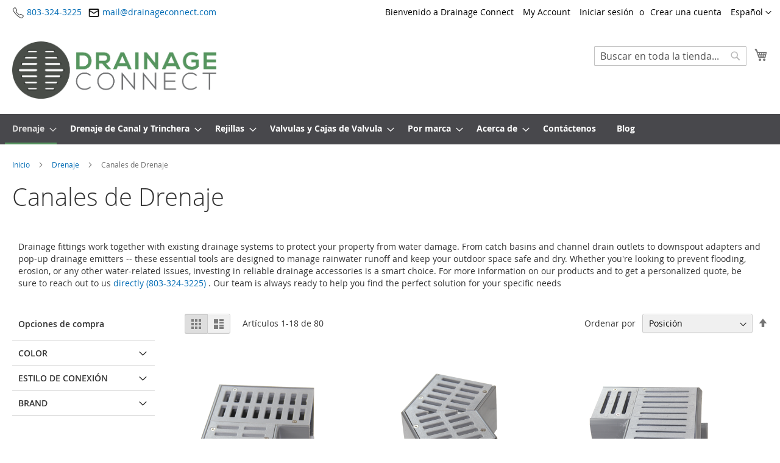

--- FILE ---
content_type: text/html; charset=UTF-8
request_url: https://www.drainageconnect.com/es/drenaje/canales-de-drenaje
body_size: 21555
content:
<!doctype html>
<html lang="es">
    <head >
        <script>
    var LOCALE = 'es\u002DES';
    var BASE_URL = 'https\u003A\u002F\u002Fwww.drainageconnect.com\u002Fes\u002F';
    var require = {
        'baseUrl': 'https\u003A\u002F\u002Fwww.drainageconnect.com\u002Fstatic\u002Fversion1763584994\u002Ffrontend\u002FJared\u002FDrainage\u002Fes_ES'
    };</script>        <meta charset="utf-8"/>
<meta name="title" content="Canales de Drenaje | Drainage Connect"/>
<meta name="description" content="Drainage Connect almacena accesorios de alta calidad para garantizar la compatibilidad con su proyecto y su estética. ¿Necesitas ayuda para hacer una selección? Llame al equipo de expertos de Drainage Connect al 803-372-0846"/>
<meta name="keywords" content="drainage"/>
<meta name="robots" content="INDEX,FOLLOW"/>
<meta name="viewport" content="width=device-width, initial-scale=1"/>
<meta name="format-detection" content="telephone=no"/>
<title>Canales de Drenaje | Drainage Connect</title>
                <link rel="stylesheet" type="text/css" media="all" href="https://www.drainageconnect.com/static/version1763584994/_cache/merged/e25a74cbb30c2963a23951585384261c.min.css" />
<link rel="stylesheet" type="text/css" media="screen and (min-width: 768px)" href="https://www.drainageconnect.com/static/version1763584994/frontend/Jared/Drainage/es_ES/css/styles-l.min.css" />
<link rel="stylesheet" type="text/css" media="print" href="https://www.drainageconnect.com/static/version1763584994/frontend/Jared/Drainage/es_ES/css/print.min.css" />
<script type="text/javascript" src="https://www.drainageconnect.com/static/version1763584994/frontend/Jared/Drainage/es_ES/requirejs/require.min.js"></script>
<script type="text/javascript" src="https://www.drainageconnect.com/static/version1763584994/frontend/Jared/Drainage/es_ES/requirejs-min-resolver.min.js"></script>
<script type="text/javascript" src="https://www.drainageconnect.com/static/version1763584994/frontend/Jared/Drainage/es_ES/mage/requirejs/mixins.min.js"></script>
<script type="text/javascript" src="https://www.drainageconnect.com/static/version1763584994/frontend/Jared/Drainage/es_ES/requirejs-config.min.js"></script>
<link rel="preload" as="font" crossorigin="anonymous" href="https://www.drainageconnect.com/static/version1763584994/frontend/Jared/Drainage/es_ES/fonts/opensans/light/opensans-300.woff2" />
<link rel="preload" as="font" crossorigin="anonymous" href="https://www.drainageconnect.com/static/version1763584994/frontend/Jared/Drainage/es_ES/fonts/opensans/regular/opensans-400.woff2" />
<link rel="preload" as="font" crossorigin="anonymous" href="https://www.drainageconnect.com/static/version1763584994/frontend/Jared/Drainage/es_ES/fonts/opensans/semibold/opensans-600.woff2" />
<link rel="preload" as="font" crossorigin="anonymous" href="https://www.drainageconnect.com/static/version1763584994/frontend/Jared/Drainage/es_ES/fonts/opensans/bold/opensans-700.woff2" />
<link rel="preload" as="font" crossorigin="anonymous" href="https://www.drainageconnect.com/static/version1763584994/frontend/Jared/Drainage/es_ES/fonts/Luma-Icons.woff2" />
<link rel="canonical" href="https://www.drainageconnect.com/es/drenaje/canales-de-drenaje" />
<link rel="icon" type="image/x-icon" href="https://www.drainageconnect.com/media/favicon/stores/2/DC-favi.png" />
<link rel="shortcut icon" type="image/x-icon" href="https://www.drainageconnect.com/media/favicon/stores/2/DC-favi.png" />
        
<script  nonce="Nmxpc29oNG5jMHN5czJ0MmJpYXFzenhid2NxZDc0a2U=">
    window.getWpGA4Cookie = function(name) {
        match = document.cookie.match(new RegExp(name + '=([^;]+)'));
        if (match) return decodeURIComponent(match[1].replace(/\+/g, ' ')) ;
    };

    window.ga4AllowServices = false;

    var isCookieRestrictionModeEnabled = 0,
        currentWebsiteId = 1,
        cookieRestrictionName = 'user_allowed_save_cookie';

    if (isCookieRestrictionModeEnabled) {
        allowedCookies = window.getWpGA4Cookie(cookieRestrictionName);

        if (allowedCookies !== undefined) {
            allowedWebsites = JSON.parse(allowedCookies);

            if (allowedWebsites[currentWebsiteId] === 1) {
                window.ga4AllowServices = true;
            }
        }
    } else {
        window.ga4AllowServices = true;
    }
</script>
        <!-- Google Tag Manager -->
<script nonce="Nmxpc29oNG5jMHN5czJ0MmJpYXFzenhid2NxZDc0a2U="   > if (window.ga4AllowServices) {(function(w,d,s,l,i){w[l]=w[l]||[];w[l].push({'gtm.start':
new Date().getTime(),event:'gtm.js'});var f=d.getElementsByTagName(s)[0],
j=d.createElement(s),dl=l!='dataLayer'?'&l='+l:'';j.async=true;j.src=
'https://www.googletagmanager.com/gtm.js?id='+i+dl;f.parentNode.insertBefore(j,f);
})(window,document,'script','dataLayer','GTM-KQW58SHV');} </script>
<!-- End Google Tag Manager -->
        <script  nonce="Nmxpc29oNG5jMHN5czJ0MmJpYXFzenhid2NxZDc0a2U=">
        if (window.ga4AllowServices) {
            window.dataLayer = window.dataLayer || [];
                        var dl4Objects = [{"pageName":"Canales de Drenaje | Drainage Connect","pageType":"category","google_tag_params":{"ecomm_pagetype":"category","ecomm_category":"Drenaje\/Canales de Drenaje"}},{"ecommerce":{"items":[{"item_name":"Mini canal fabricado con codo de 90 grados con rejilla NDS","affiliation":"Main Website - Drainage Connect - Espa\u00f1ol","item_id":"25","price":32.75,"item_brand":"NDS","item_category":"Drenaje","item_category2":"Canales de Drenaje","item_list_name":"Drenaje\/Canales de Drenaje","item_list_id":"14","index":1},{"item_name":"Mini Canal fabricado con Codo de 45 grados con Rejilla NDS","affiliation":"Main Website - Drainage Connect - Espa\u00f1ol","item_id":"29","price":35.4,"item_brand":"NDS","item_category":"Drenaje","item_category2":"Canales de Drenaje","item_list_name":"Drenaje\/Canales de Drenaje","item_list_id":"14","index":2},{"item_name":"NDS Spee-D Channel Fabricated 90-Degree Corner And Grate","affiliation":"Main Website - Drainage Connect - Espa\u00f1ol","item_id":"105","price":48.51,"item_brand":"NDS","item_category":"Drenaje","item_category2":"Canales de Drenaje","item_list_name":"Drenaje\/Canales de Drenaje","item_list_id":"14","index":3},{"item_name":"NDS Spee-D Channel Drain Fabricated Tee With Grate","affiliation":"Main Website - Drainage Connect - Espa\u00f1ol","item_id":"106","price":72.1,"item_brand":"NDS","item_category":"Drenaje","item_category2":"Canales de Drenaje","item_list_name":"Drenaje\/Canales de Drenaje","item_list_id":"14","index":4},{"item_name":"NDS Pop-Up Drainage Emitter Universal Adapter","affiliation":"Main Website - Drainage Connect - Espa\u00f1ol","item_id":"137","price":6.24,"item_brand":"NDS","item_category":"Drenaje","item_category2":"Canales de Drenaje","item_list_name":"Drenaje\/Canales de Drenaje","item_list_id":"14","index":5},{"item_name":"NDS Micro Channel 45-Degree Elbow","affiliation":"Main Website - Drainage Connect - Espa\u00f1ol","item_id":"139","price":15.58,"item_brand":"NDS","item_category":"Drenaje","item_category2":"Canales de Drenaje","item_list_name":"Drenaje\/Canales de Drenaje","item_list_id":"14","index":6},{"item_name":"NDS Micro Channel 90-Degree Elbow","affiliation":"Main Website - Drainage Connect - Espa\u00f1ol","item_id":"140","price":14.65,"item_brand":"NDS","item_category":"Drenaje","item_category2":"Canales de Drenaje","item_list_name":"Drenaje\/Canales de Drenaje","item_list_id":"14","index":7},{"item_name":"NDS Micro Channel 1.5\" Spigot End Outlet","affiliation":"Main Website - Drainage Connect - Espa\u00f1ol","item_id":"141","price":5.39,"item_brand":"NDS","item_category":"Drenaje","item_category2":"Canales de Drenaje","item_list_name":"Drenaje\/Canales de Drenaje","item_list_id":"14","index":8},{"item_name":"NDS Micro Channel 1.5\" Spigot Bottom Outlet","affiliation":"Main Website - Drainage Connect - Espa\u00f1ol","item_id":"143","price":16.76,"item_brand":"NDS","item_category":"Drenaje","item_category2":"Canales de Drenaje","item_list_name":"Drenaje\/Canales de Drenaje","item_list_id":"14","index":9},{"item_name":"NDS Micro Channel Hold Down Clips","affiliation":"Main Website - Drainage Connect - Espa\u00f1ol","item_id":"144","price":3.16,"item_brand":"NDS","item_category":"Drenaje","item_category2":"Canales de Drenaje","item_list_name":"Drenaje\/Canales de Drenaje","item_list_id":"14","index":10},{"item_name":"NDS Micro Channel Clean Out","affiliation":"Main Website - Drainage Connect - Espa\u00f1ol","item_id":"145","price":10.61,"item_brand":"NDS","item_category":"Drenaje","item_category2":"Canales de Drenaje","item_list_name":"Drenaje\/Canales de Drenaje","item_list_id":"14","index":11},{"item_name":"NDS Mini Channel Fabricated Tee With Grate","affiliation":"Main Website - Drainage Connect - Espa\u00f1ol","item_id":"157","price":34.4,"item_brand":"NDS","item_category":"Drenaje","item_category2":"Canales de Drenaje","item_list_name":"Drenaje\/Canales de Drenaje","item_list_id":"14","index":12},{"item_name":"NDS Spee-D Channel Fabricated Cross and Grate","affiliation":"Main Website - Drainage Connect - Espa\u00f1ol","item_id":"168","price":97.31,"item_brand":"NDS","item_category":"Drenaje","item_category2":"Canales de Drenaje","item_list_name":"Drenaje\/Canales de Drenaje","item_list_id":"14","index":13},{"item_name":"NDS 8\" Pro Series Deep Profile End Cap\/End Outlet","affiliation":"Main Website - Drainage Connect - Espa\u00f1ol","item_id":"178","price":37.12,"item_brand":"NDS","item_category":"Drenaje","item_category2":"Canales de Drenaje","item_list_name":"Drenaje\/Canales de Drenaje","item_list_id":"14","index":14},{"item_name":"NDS 12\" Pro Series Deep Profile End Cap\/End Outlet","affiliation":"Main Website - Drainage Connect - Espa\u00f1ol","item_id":"183","price":84.11,"item_brand":"NDS","item_category":"Drenaje","item_category2":"Canales de Drenaje","item_list_name":"Drenaje\/Canales de Drenaje","item_list_id":"14","index":15}],"item_list_id":"14","item_list_name":"Drenaje\/Canales de Drenaje"},"event":"view_item_list"},{"ecommerce":{"items":[{"item_name":"NDS 12\" Pro Series Shallow Profile End Cap\/End Outlet","affiliation":"Main Website - Drainage Connect - Espa\u00f1ol","item_id":"185","price":62.31,"item_brand":"NDS","item_category":"Drenaje","item_category2":"Canales de Drenaje","item_list_name":"Drenaje\/Canales de Drenaje","item_list_id":"14","index":16},{"item_name":"NDS Micro Channel Tee","affiliation":"Main Website - Drainage Connect - Espa\u00f1ol","item_id":"249","price":32.5,"item_brand":"NDS","item_category":"Drenaje","item_category2":"Canales de Drenaje","item_list_name":"Drenaje\/Canales de Drenaje","item_list_id":"14","index":17},{"item_name":"NDS Slim Channel End Cap\/Outlet","affiliation":"Main Website - Drainage Connect - Espa\u00f1ol","item_id":"3222","price":4.28,"item_brand":"NDS","item_category":"Drenaje","item_category2":"Canales de Drenaje","item_list_name":"Drenaje\/Canales de Drenaje","item_list_id":"14","index":18}],"item_list_id":"14","item_list_name":"Drenaje\/Canales de Drenaje"},"event":"view_item_list"}];
            for (var i in dl4Objects) {
                window.dataLayer.push({ecommerce: null});
                window.dataLayer.push(dl4Objects[i]);
            }
                        var wpGA4Cookies = ['wp_ga4_user_id','wp_ga4_customerGroup'];
            wpGA4Cookies.map(function (cookieName) {
                var cookieValue = window.getWpGA4Cookie(cookieName);
                if (cookieValue) {
                    var dl4Object = {};
                    dl4Object[cookieName.replace('wp_ga4_', '')] = cookieValue;
                    window.dataLayer.push(dl4Object);
                }
            });
        }
    </script>
    <script type="text/x-magento-init">
        {
            "*": {
                "Magento_PageCache/js/form-key-provider": {
                    "isPaginationCacheEnabled":
                        0                }
            }
        }
    </script>



<!-- Jared/Drainage layout loaded -->    </head>
    <body data-container="body"
          data-mage-init='{"loaderAjax": {}, "loader": { "icon": "https://www.drainageconnect.com/static/version1763584994/frontend/Jared/Drainage/es_ES/images/loader-2.gif"}}'
        id="html-body" class="page-with-filter page-products categorypath-drenaje-canales-de-drenaje category-canales-de-drenaje catalog-category-view page-layout-2columns-left">
        <!-- Google Tag Manager (noscript) -->
<noscript><iframe src="https://www.googletagmanager.com/ns.html?id=GTM-KQW58SHV"
height="0" width="0" style="display:none;visibility:hidden"></iframe></noscript>
<!-- End Google Tag Manager (noscript) -->
<script type="text/x-magento-init">
    {
        "*": {
            "Magento_PageBuilder/js/widget-initializer": {
                "config": {"[data-content-type=\"slider\"][data-appearance=\"default\"]":{"Magento_PageBuilder\/js\/content-type\/slider\/appearance\/default\/widget":false},"[data-content-type=\"map\"]":{"Magento_PageBuilder\/js\/content-type\/map\/appearance\/default\/widget":false},"[data-content-type=\"row\"]":{"Magento_PageBuilder\/js\/content-type\/row\/appearance\/default\/widget":false},"[data-content-type=\"tabs\"]":{"Magento_PageBuilder\/js\/content-type\/tabs\/appearance\/default\/widget":false},"[data-content-type=\"slide\"]":{"Magento_PageBuilder\/js\/content-type\/slide\/appearance\/default\/widget":{"buttonSelector":".pagebuilder-slide-button","showOverlay":"hover","dataRole":"slide"}},"[data-content-type=\"banner\"]":{"Magento_PageBuilder\/js\/content-type\/banner\/appearance\/default\/widget":{"buttonSelector":".pagebuilder-banner-button","showOverlay":"hover","dataRole":"banner"}},"[data-content-type=\"buttons\"]":{"Magento_PageBuilder\/js\/content-type\/buttons\/appearance\/inline\/widget":false},"[data-content-type=\"products\"][data-appearance=\"carousel\"]":{"Magento_PageBuilder\/js\/content-type\/products\/appearance\/carousel\/widget":false}},
                "breakpoints": {"desktop":{"label":"Desktop","stage":true,"default":true,"class":"desktop-switcher","icon":"Magento_PageBuilder::css\/images\/switcher\/switcher-desktop.svg","conditions":{"min-width":"1024px"},"options":{"products":{"default":{"slidesToShow":"5"}}}},"tablet":{"conditions":{"max-width":"1024px","min-width":"768px"},"options":{"products":{"default":{"slidesToShow":"4"},"continuous":{"slidesToShow":"3"}}}},"mobile":{"label":"Mobile","stage":true,"class":"mobile-switcher","icon":"Magento_PageBuilder::css\/images\/switcher\/switcher-mobile.svg","media":"only screen and (max-width: 767px)","conditions":{"max-width":"767px","min-width":"640px"},"options":{"products":{"default":{"slidesToShow":"3"}}}},"mobile-small":{"conditions":{"max-width":"640px"},"options":{"products":{"default":{"slidesToShow":"2"},"continuous":{"slidesToShow":"1"}}}}}            }
        }
    }
</script>

<div class="cookie-status-message" id="cookie-status">
    The store will not work correctly when cookies are disabled.</div>
<script type="text&#x2F;javascript">document.querySelector("#cookie-status").style.display = "none";</script>
<script type="text/x-magento-init">
    {
        "*": {
            "cookieStatus": {}
        }
    }
</script>

<script type="text/x-magento-init">
    {
        "*": {
            "mage/cookies": {
                "expires": null,
                "path": "\u002F",
                "domain": ".www.drainageconnect.com",
                "secure": true,
                "lifetime": "3600"
            }
        }
    }
</script>
    <noscript>
        <div class="message global noscript">
            <div class="content">
                <p>
                    <strong>Parece que JavaScript está deshabilitado en su navegador.</strong>
                    <span>
                        Para obtener la mejor experiencia en nuestro sitio, asegúrese de activar Javascript en su navegador.                    </span>
                </p>
            </div>
        </div>
    </noscript>

<script>
    window.cookiesConfig = window.cookiesConfig || {};
    window.cookiesConfig.secure = true;
</script><script>    require.config({
        map: {
            '*': {
                wysiwygAdapter: 'mage/adminhtml/wysiwyg/tiny_mce/tinymceAdapter'
            }
        }
    });</script><script>    require.config({
        paths: {
            googleMaps: 'https\u003A\u002F\u002Fmaps.googleapis.com\u002Fmaps\u002Fapi\u002Fjs\u003Fv\u003D3.56\u0026key\u003D'
        },
        config: {
            'Magento_PageBuilder/js/utils/map': {
                style: '',
            },
            'Magento_PageBuilder/js/content-type/map/preview': {
                apiKey: '',
                apiKeyErrorMessage: 'You\u0020must\u0020provide\u0020a\u0020valid\u0020\u003Ca\u0020href\u003D\u0027https\u003A\u002F\u002Fwww.drainageconnect.com\u002Fes\u002Fadminhtml\u002Fsystem_config\u002Fedit\u002Fsection\u002Fcms\u002F\u0023cms_pagebuilder\u0027\u0020target\u003D\u0027_blank\u0027\u003EGoogle\u0020Maps\u0020API\u0020key\u003C\u002Fa\u003E\u0020to\u0020use\u0020a\u0020map.'
            },
            'Magento_PageBuilder/js/form/element/map': {
                apiKey: '',
                apiKeyErrorMessage: 'You\u0020must\u0020provide\u0020a\u0020valid\u0020\u003Ca\u0020href\u003D\u0027https\u003A\u002F\u002Fwww.drainageconnect.com\u002Fes\u002Fadminhtml\u002Fsystem_config\u002Fedit\u002Fsection\u002Fcms\u002F\u0023cms_pagebuilder\u0027\u0020target\u003D\u0027_blank\u0027\u003EGoogle\u0020Maps\u0020API\u0020key\u003C\u002Fa\u003E\u0020to\u0020use\u0020a\u0020map.'
            },
        }
    });</script><script>
    require.config({
        shim: {
            'Magento_PageBuilder/js/utils/map': {
                deps: ['googleMaps']
            }
        }
    });</script><div class="page-wrapper"><header class="page-header"><div class="panel wrapper"><div class="panel header"><a class="action skip contentarea"
   href="#contentarea">
    <span>
        Ir al contenido    </span>
</a>
        <div class="switcher language switcher-language" data-ui-id="language-switcher" id="switcher-language">
        <strong class="label switcher-label"><span>Lenguaje</span></strong>
        <div class="actions dropdown options switcher-options">
            <div class="action toggle switcher-trigger"
                 id="switcher-language-trigger"
                 data-mage-init='{"dropdown":{}}'
                 data-toggle="dropdown"
                 data-trigger-keypress-button="true">
                <strong class="view-es">
                    <span>Español</span>
                </strong>
            </div>
            <ul class="dropdown switcher-dropdown"
                data-target="dropdown">
                                                            <li class="view-en switcher-option">
                            <a href="https://www.drainageconnect.com/es/stores/store/redirect/___store/en/___from_store/es/uenc/aHR0cHM6Ly93d3cuZHJhaW5hZ2Vjb25uZWN0LmNvbS9lbi9kcmVuYWplL2NhbmFsZXMtZGUtZHJlbmFqZQ~~/">
                                English                            </a>
                        </li>
                                                                                    </ul>
        </div>
    </div>
<ul class="header links">    <li class="greet welcome" data-bind="scope: 'customer'">
        <!-- ko if: customer().fullname  -->
        <span class="logged-in"
              data-bind="text: new String('¡ Bienvenido %1!').
              replace('%1', customer().fullname)">
        </span>
        <!-- /ko -->
        <!-- ko ifnot: customer().fullname  -->
        <span class="not-logged-in"
              data-bind="text: 'Bienvenido a Drainage Connect'"></span>
                <!-- /ko -->
    </li>
        <script type="text/x-magento-init">
        {
            "*": {
                "Magento_Ui/js/core/app": {
                    "components": {
                        "customer": {
                            "component": "Magento_Customer/js/view/customer"
                        }
                    }
                }
            }
        }
    </script>
<!-- BLOCK customer --><!-- /BLOCK customer --><li><a href="https://www.drainageconnect.com/es/customer/account/" id="idLymEgsr6" >My Account</a></li><li class="link authorization-link" data-label="o">
    <a href="https://www.drainageconnect.com/es/customer/account/login/referer/aHR0cHM6Ly93d3cuZHJhaW5hZ2Vjb25uZWN0LmNvbS9lcy9kcmVuYWplL2NhbmFsZXMtZGUtZHJlbmFqZQ~~/"        >Iniciar sesión</a>
</li>
<li><a href="https://www.drainageconnect.com/es/customer/account/create/" id="idisW8YGe7" >Crear una cuenta</a></li></ul><!-- Custom Header Content -->
<div class="custom-header-contact">
    <!-- Phone Icon and Number -->
    <div class="header-phone">
        <img src="https://www.drainageconnect.com/static/version1763584994/frontend/Jared/Drainage/es_ES/images/phone-icon.png" alt="Phone">
        <a href="tel:+18033243225">803-324-3225</a>
    </div>
    <!-- Email Icon and Address -->
    <div class="header-email">
        <img src="https://www.drainageconnect.com/static/version1763584994/frontend/Jared/Drainage/es_ES/images/email-icon.png" alt="Email">
        <a href="/cdn-cgi/l/email-protection#513c30383d11352330383f303634323e3f3f3432257f323e3c"><span class="__cf_email__" data-cfemail="fb969a9297bb9f899a92959a9c9e989495959e988fd5989496">[email&#160;protected]</span></a>
    </div>
</div>
</div></div><div class="header content"><span data-action="toggle-nav" class="action nav-toggle"><span>Toggle Nav</span></span>
<a
    class="logo"
    href="https://www.drainageconnect.com/es/"
    title="Drainage&#x20;Connect"
    aria-label="store logo">
    <img src="https://www.drainageconnect.com/media/logo/stores/2/DC_logo.png"
         title="Drainage&#x20;Connect"
         alt="Drainage&#x20;Connect"
            width="335"            height="103"    />
</a>

<div data-block="minicart" class="minicart-wrapper">
    <a class="action showcart" href="https://www.drainageconnect.com/es/checkout/cart/"
       data-bind="scope: 'minicart_content'">
        <span class="text">Mi cesta</span>
        <span class="counter qty empty"
              data-bind="css: { empty: !!getCartParam('summary_count') == false && !isLoading() },
               blockLoader: isLoading">
            <span class="counter-number">
                <!-- ko if: getCartParam('summary_count') -->
                <!-- ko text: getCartParam('summary_count').toLocaleString(window.LOCALE) --><!-- /ko -->
                <!-- /ko -->
            </span>
            <span class="counter-label">
            <!-- ko if: getCartParam('summary_count') -->
                <!-- ko text: getCartParam('summary_count').toLocaleString(window.LOCALE) --><!-- /ko -->
                <!-- ko i18n: 'items' --><!-- /ko -->
            <!-- /ko -->
            </span>
        </span>
    </a>
            <div class="block block-minicart"
             data-role="dropdownDialog"
             data-mage-init='{"dropdownDialog":{
                "appendTo":"[data-block=minicart]",
                "triggerTarget":".showcart",
                "timeout": "2000",
                "closeOnMouseLeave": false,
                "closeOnEscape": true,
                "triggerClass":"active",
                "parentClass":"active",
                "buttons":[]}}'>
            <div id="minicart-content-wrapper" data-bind="scope: 'minicart_content'">
                <!-- ko template: getTemplate() --><!-- /ko -->
            </div>
                    </div>
        <script data-cfasync="false" src="/cdn-cgi/scripts/5c5dd728/cloudflare-static/email-decode.min.js"></script><script>window.checkout = {"shoppingCartUrl":"https:\/\/www.drainageconnect.com\/es\/checkout\/cart\/","checkoutUrl":"https:\/\/www.drainageconnect.com\/es\/checkout\/","updateItemQtyUrl":"https:\/\/www.drainageconnect.com\/es\/checkout\/sidebar\/updateItemQty\/","removeItemUrl":"https:\/\/www.drainageconnect.com\/es\/checkout\/sidebar\/removeItem\/","imageTemplate":"Magento_Catalog\/product\/image_with_borders","baseUrl":"https:\/\/www.drainageconnect.com\/es\/","minicartMaxItemsVisible":5,"websiteId":"1","maxItemsToDisplay":10,"storeId":"2","storeGroupId":"1","customerLoginUrl":"https:\/\/www.drainageconnect.com\/es\/customer\/account\/login\/referer\/aHR0cHM6Ly93d3cuZHJhaW5hZ2Vjb25uZWN0LmNvbS9lcy9kcmVuYWplL2NhbmFsZXMtZGUtZHJlbmFqZQ~~\/","isRedirectRequired":false,"autocomplete":"off","captcha":{"user_login":{"isCaseSensitive":false,"imageHeight":50,"imageSrc":"","refreshUrl":"https:\/\/www.drainageconnect.com\/es\/captcha\/refresh\/","isRequired":false,"timestamp":1769359145}}}</script>    <script type="text/x-magento-init">
    {
        "[data-block='minicart']": {
            "Magento_Ui/js/core/app": {"components":{"minicart_content":{"children":{"subtotal.container":{"children":{"subtotal":{"children":{"subtotal.totals":{"config":{"display_cart_subtotal_incl_tax":0,"display_cart_subtotal_excl_tax":1,"template":"Magento_Tax\/checkout\/minicart\/subtotal\/totals"},"children":{"subtotal.totals.msrp":{"component":"Magento_Msrp\/js\/view\/checkout\/minicart\/subtotal\/totals","config":{"displayArea":"minicart-subtotal-hidden","template":"Magento_Msrp\/checkout\/minicart\/subtotal\/totals"}}},"component":"Magento_Tax\/js\/view\/checkout\/minicart\/subtotal\/totals"}},"component":"uiComponent","config":{"template":"Magento_Checkout\/minicart\/subtotal"}}},"component":"uiComponent","config":{"displayArea":"subtotalContainer"}},"item.renderer":{"component":"Magento_Checkout\/js\/view\/cart-item-renderer","config":{"displayArea":"defaultRenderer","template":"Magento_Checkout\/minicart\/item\/default"},"children":{"item.image":{"component":"Magento_Catalog\/js\/view\/image","config":{"template":"Magento_Catalog\/product\/image","displayArea":"itemImage"}},"checkout.cart.item.price.sidebar":{"component":"uiComponent","config":{"template":"Magento_Checkout\/minicart\/item\/price","displayArea":"priceSidebar"}}}},"extra_info":{"component":"uiComponent","config":{"displayArea":"extraInfo"}},"promotion":{"component":"uiComponent","config":{"displayArea":"promotion"}}},"config":{"itemRenderer":{"default":"defaultRenderer","simple":"defaultRenderer","virtual":"defaultRenderer"},"template":"Magento_Checkout\/minicart\/content"},"component":"Magento_Checkout\/js\/view\/minicart"}},"types":[]}        },
        "*": {
            "Magento_Ui/js/block-loader": "https\u003A\u002F\u002Fwww.drainageconnect.com\u002Fstatic\u002Fversion1763584994\u002Ffrontend\u002FJared\u002FDrainage\u002Fes_ES\u002Fimages\u002Floader\u002D1.gif"
        }
    }
    </script>
</div>
<div class="block block-search">
    <div class="block block-title"><strong>Search</strong></div>
    <div class="block block-content">
        <form class="form minisearch" id="search_mini_form"
              action="https://www.drainageconnect.com/es/catalogsearch/result/" method="get">
                        <div class="field search">
                <label class="label" for="search" data-role="minisearch-label">
                    <span>Search</span>
                </label>
                <div class="control">
                    <input id="search"
                           data-mage-init='{
                            "quickSearch": {
                                "formSelector": "#search_mini_form",
                                "url": "https://www.drainageconnect.com/es/search/ajax/suggest/",
                                "destinationSelector": "#search_autocomplete",
                                "minSearchLength": "3"
                            }
                        }'
                           type="text"
                           name="q"
                           value=""
                           placeholder="Buscar&#x20;en&#x20;toda&#x20;la&#x20;tienda..."
                           class="input-text"
                           maxlength="128"
                           role="combobox"
                           aria-haspopup="false"
                           aria-autocomplete="both"
                           autocomplete="off"
                           aria-expanded="false"/>
                    <div id="search_autocomplete" class="search-autocomplete"></div>
                    <div class="nested">
    <a class="action advanced" href="https://www.drainageconnect.com/es/catalogsearch/advanced/" data-action="advanced-search">
        Búsqueda avanzada    </a>
</div>
                </div>
            </div>
            <div class="actions">
                <button type="submit"
                        title="Search"
                        class="action search"
                        aria-label="Search"
                >
                    <span>Search</span>
                </button>
            </div>
        </form>
    </div>
</div>
<ul class="compare wrapper"><li class="item link compare" data-bind="scope: 'compareProducts'" data-role="compare-products-link">
    <a class="action compare no-display" title="Comparar&#x20;productos"
       data-bind="attr: {'href': compareProducts().listUrl}, css: {'no-display': !compareProducts().count}"
    >
        Comparar productos        <span class="counter qty" data-bind="text: compareProducts().countCaption"></span>
    </a>
</li>
<script type="text/x-magento-init">
{"[data-role=compare-products-link]": {"Magento_Ui/js/core/app": {"components":{"compareProducts":{"component":"Magento_Catalog\/js\/view\/compare-products"}}}}}
</script>
</ul></div>        <script type="application/javascript" async
            src=https://static.klaviyo.com/onsite/js/YjNYV2/klaviyo.js ></script>

    <script type="text/x-magento-init">
        {
            "*": {
                "KlaviyoCustomerData": {}
            }
        }
    </script>
</header>    <div class="sections nav-sections">
                <div class="section-items nav-sections-items"
             data-mage-init='{"tabs":{"openedState":"active"}}'>
                                            <div class="section-item-title nav-sections-item-title"
                     data-role="collapsible">
                    <a class="nav-sections-item-switch"
                       data-toggle="switch" href="#store.menu">
                        Menú                    </a>
                </div>
                <div class="section-item-content nav-sections-item-content"
                     id="store.menu"
                     data-role="content">
                    
<nav class="navigation" data-action="navigation">
    <ul data-mage-init='{"menu":{"responsive":true, "expanded":true, "position":{"my":"left top","at":"left bottom"}}}'>
        <li  class="level0 nav-1 category-item first level-top parent"><a href="https://www.drainageconnect.com/es/drenaje"  class="level-top" ><span>Drenaje</span></a><ul class="level0 submenu"><li  class="level1 nav-1-1 category-item first parent"><a href="https://www.drainageconnect.com/es/drenaje/cuencas-de-captura" ><span>Cuencas de Captura</span></a><ul class="level1 submenu"><li  class="level2 nav-1-1-1 category-item first"><a href="https://www.drainageconnect.com/es/drenaje/cuencas-de-captura/catch-basin-kits" ><span>Catch Basin Kits</span></a></li><li  class="level2 nav-1-1-2 category-item parent"><a href="https://www.drainageconnect.com/es/drenaje/cuencas-de-captura/cuenca-cuadrada" ><span>Cuenca Cuadrada</span></a><ul class="level2 submenu"><li  class="level3 nav-1-1-2-1 category-item first"><a href="https://www.drainageconnect.com/es/drenaje/cuencas-de-captura/cuenca-cuadrada/cuenca-de-captura9" ><span>Cuenca de captura 9&quot; </span></a></li><li  class="level3 nav-1-1-2-2 category-item"><a href="https://www.drainageconnect.com/es/drenaje/cuencas-de-captura/cuenca-cuadrada/cuenca-de-captura12" ><span>Cuenca de captura 12&quot;</span></a></li><li  class="level3 nav-1-1-2-3 category-item"><a href="https://www.drainageconnect.com/es/drenaje/cuencas-de-captura/cuenca-cuadrada/cuenca-de-captura18" ><span>Cuenca de captura 18&quot;</span></a></li><li  class="level3 nav-1-1-2-4 category-item last"><a href="https://www.drainageconnect.com/es/drenaje/cuencas-de-captura/cuenca-cuadrada/cuenca-de-captura24" ><span>Cuenca de captura 24&quot;</span></a></li></ul></li><li  class="level2 nav-1-1-3 category-item"><a href="https://www.drainageconnect.com/es/drenaje/cuencas-de-captura/cuenca-redonda" ><span>Cuenca Redonda</span></a></li><li  class="level2 nav-1-1-4 category-item last"><a href="https://www.drainageconnect.com/es/drenaje/cuencas-de-captura/vertederos-universales-para-cuenca-accesorios" ><span>Vertederos Universales para Cuenca y Accesorios</span></a></li></ul></li><li  class="level1 nav-1-2 category-item"><a href="https://www.drainageconnect.com/es/drenaje/canales-de-drenaje" ><span>Canales de Drenaje</span></a></li><li  class="level1 nav-1-3 category-item"><a href="https://www.drainageconnect.com/es/drenaje/emisores-emergentes" ><span>Emisores Emergentes</span></a></li><li  class="level1 nav-1-4 category-item"><a href="https://www.drainageconnect.com/es/drenaje/pozos-secos" ><span>Pozos Secos</span></a></li><li  class="level1 nav-1-5 category-item last"><a href="https://www.drainageconnect.com/es/drenaje/permeable-pavers" ><span>Permeable Pavers</span></a></li></ul></li><li  class="level0 nav-2 category-item level-top parent"><a href="https://www.drainageconnect.com/es/drenaje-de-canal-y-trinchera"  class="level-top" ><span>Drenaje de Canal y Trinchera</span></a><ul class="level0 submenu"><li  class="level1 nav-2-1 category-item first parent"><a href="https://www.drainageconnect.com/es/drenaje-de-canal-y-trinchera/marca" ><span>Por Marca</span></a><ul class="level1 submenu"><li  class="level2 nav-2-1-1 category-item first parent"><a href="https://www.drainageconnect.com/es/drenaje-de-canal-y-trinchera/marca/drenaje-de-trinchera-nds-filcoten" ><span>Drenaje de Trinchera NDS Filcoten </span></a><ul class="level2 submenu"><li  class="level3 nav-2-1-1-1 category-item first"><a href="https://www.drainageconnect.com/es/drenaje-de-canal-y-trinchera/marca/drenaje-de-trinchera-nds-filcoten/tec-v100-trench-drains" ><span>4&quot; Tec V100 Trench Drains</span></a></li><li  class="level3 nav-2-1-1-2 category-item"><a href="https://www.drainageconnect.com/es/drenaje-de-canal-y-trinchera/marca/drenaje-de-trinchera-nds-filcoten/8-tec-v200-trench-drains" ><span>8&quot; Tec V200 Trench Drains </span></a></li><li  class="level3 nav-2-1-1-3 category-item"><a href="https://www.drainageconnect.com/es/drenaje-de-canal-y-trinchera/marca/drenaje-de-trinchera-nds-filcoten/12-tec-v300-trench-drains" ><span>12&quot; Tec V300 Trench Drains</span></a></li><li  class="level3 nav-2-1-1-4 category-item last"><a href="https://www.drainageconnect.com/es/drenaje-de-canal-y-trinchera/marca/drenaje-de-trinchera-nds-filcoten/pro-v-mini-channel-drains" ><span>Pro V Mini Channel Drains</span></a></li></ul></li><li  class="level2 nav-2-1-2 category-item parent"><a href="https://www.drainageconnect.com/es/drenaje-de-canal-y-trinchera/marca/josam" ><span>Josam</span></a><ul class="level2 submenu"><li  class="level3 nav-2-1-2-1 category-item first"><a href="https://www.drainageconnect.com/es/drenaje-de-canal-y-trinchera/marca/josam/josam-pro-plus-channel-drain" ><span>Josam Pro-Plus Channel Drain</span></a></li><li  class="level3 nav-2-1-2-2 category-item last"><a href="https://www.drainageconnect.com/es/drenaje-de-canal-y-trinchera/marca/josam/josam-lite-line" ><span>Josam Lite Line</span></a></li></ul></li><li  class="level2 nav-2-1-3 category-item parent"><a href="https://www.drainageconnect.com/es/drenaje-de-canal-y-trinchera/marca/nds-es" ><span>NDS</span></a><ul class="level2 submenu"><li  class="level3 nav-2-1-3-1 category-item first"><a href="https://www.drainageconnect.com/es/drenaje-de-canal-y-trinchera/marca/nds-es/dura-slope-es" ><span>Dura Slope NDS</span></a></li><li  class="level3 nav-2-1-3-2 category-item"><a href="https://www.drainageconnect.com/es/drenaje-de-canal-y-trinchera/marca/nds-es/micro-canal" ><span>Micro Canal NDS</span></a></li><li  class="level3 nav-2-1-3-3 category-item"><a href="https://www.drainageconnect.com/es/drenaje-de-canal-y-trinchera/marca/nds-es/mini-canal" ><span>Mini Canal NDS</span></a></li><li  class="level3 nav-2-1-3-4 category-item parent"><a href="https://www.drainageconnect.com/es/drenaje-de-canal-y-trinchera/marca/nds-es/serie-pro" ><span>Serie Pro NDS </span></a><ul class="level3 submenu"><li  class="level4 nav-2-1-3-4-1 category-item first"><a href="https://www.drainageconnect.com/es/drenaje-de-canal-y-trinchera/marca/nds-es/serie-pro/3" ><span>Drenaje de la Serie Pro 3&quot;</span></a></li><li  class="level4 nav-2-1-3-4-2 category-item"><a href="https://www.drainageconnect.com/es/drenaje-de-canal-y-trinchera/marca/nds-es/serie-pro/5" ><span>Drenaje de la Serie Pro 5&quot;</span></a></li><li  class="level4 nav-2-1-3-4-3 category-item"><a href="https://www.drainageconnect.com/es/drenaje-de-canal-y-trinchera/marca/nds-es/serie-pro/8" ><span>Drenaje de la Serie Pro 8&quot;</span></a></li><li  class="level4 nav-2-1-3-4-4 category-item last"><a href="https://www.drainageconnect.com/es/drenaje-de-canal-y-trinchera/marca/nds-es/serie-pro/12" ><span>Drenaje de la Serie Pro 12&quot;</span></a></li></ul></li><li  class="level3 nav-2-1-3-5 category-item"><a href="https://www.drainageconnect.com/es/drenaje-de-canal-y-trinchera/marca/nds-es/canal-delgado-nds" ><span>Canal Delgado NDS</span></a></li><li  class="level3 nav-2-1-3-6 category-item last"><a href="https://www.drainageconnect.com/es/drenaje-de-canal-y-trinchera/marca/nds-es/canal-spee-d" ><span>Canal Spee-D NDS</span></a></li></ul></li><li  class="level2 nav-2-1-4 category-item last parent"><a href="https://www.drainageconnect.com/es/drenaje-de-canal-y-trinchera/marca/stegmeier" ><span>Stegmeier</span></a><ul class="level2 submenu"><li  class="level3 nav-2-1-4-1 category-item first"><a href="https://www.drainageconnect.com/es/drenaje-de-canal-y-trinchera/marca/stegmeier/flowmaster-drain" ><span>Flowmaster Drain</span></a></li><li  class="level3 nav-2-1-4-2 category-item last"><a href="https://www.drainageconnect.com/es/drenaje-de-canal-y-trinchera/marca/stegmeier/frontier-deck-drain" ><span>Frontier Deck Drain</span></a></li></ul></li></ul></li><li  class="level1 nav-2-2 category-item last parent"><a href="https://www.drainageconnect.com/es/drenaje-de-canal-y-trinchera/por-ancho" ><span>Por Ancho</span></a><ul class="level1 submenu"><li  class="level2 nav-2-2-1 category-item first"><a href="https://www.drainageconnect.com/es/drenaje-de-canal-y-trinchera/por-ancho/0-199-es" ><span>0 - 1.99in.</span></a></li><li  class="level2 nav-2-2-2 category-item"><a href="https://www.drainageconnect.com/es/drenaje-de-canal-y-trinchera/por-ancho/200-399-es" ><span>2.00in. - 3.99in.</span></a></li><li  class="level2 nav-2-2-3 category-item"><a href="https://www.drainageconnect.com/es/drenaje-de-canal-y-trinchera/por-ancho/400-599-es" ><span>4.00in. - 5.99in.</span></a></li><li  class="level2 nav-2-2-4 category-item last"><a href="https://www.drainageconnect.com/es/drenaje-de-canal-y-trinchera/por-ancho/600-es" ><span>6.00in. +</span></a></li></ul></li></ul></li><li  class="level0 nav-3 category-item level-top parent"><a href="https://www.drainageconnect.com/es/rejillas"  class="level-top" ><span>Rejillas</span></a><ul class="level0 submenu"><li  class="level1 nav-3-1 category-item first"><a href="https://www.drainageconnect.com/es/rejillas/rejillas-atrio" ><span>Rejillas de Atrio</span></a></li><li  class="level1 nav-3-2 category-item parent"><a href="https://www.drainageconnect.com/es/rejillas/rejillas-de-canal" ><span>Rejillas de Canal</span></a><ul class="level1 submenu"><li  class="level2 nav-3-2-1 category-item first"><a href="https://www.drainageconnect.com/es/rejillas/rejillas-de-canal/rejilllas-canal-trinchera-nds-filcoten" ><span>Rejillas de Canal y Trinchera NDS Filcoten</span></a></li><li  class="level2 nav-3-2-2 category-item"><a href="https://www.drainageconnect.com/es/rejillas/rejillas-de-canal/josam-channel-grates" ><span>Josam Channel Grates</span></a></li><li  class="level2 nav-3-2-3 category-item"><a href="https://www.drainageconnect.com/es/rejillas/rejillas-de-canal/rejillas-de-canal-dura-slope-nds" ><span>Rejillas de Canal NDS Dura Slope</span></a></li><li  class="level2 nav-3-2-4 category-item"><a href="https://www.drainageconnect.com/es/rejillas/rejillas-de-canal/rejilla-de-mini-canal-nds" ><span>Rejillas de Mini Canal NDS</span></a></li><li  class="level2 nav-3-2-5 category-item"><a href="https://www.drainageconnect.com/es/rejillas/rejillas-de-canal/rejilla-canal-serie1pro-nds" ><span>Rejillas de Canal de la Serie Pro NDS</span></a></li><li  class="level2 nav-3-2-6 category-item"><a href="https://www.drainageconnect.com/es/rejillas/rejillas-de-canal/rejillas-de-canal-delgado-nds" ><span>Rejillas de Canal Delgado NDS</span></a></li><li  class="level2 nav-3-2-7 category-item"><a href="https://www.drainageconnect.com/es/rejillas/rejillas-de-canal/rejillas-canal-spee-d-nds" ><span>Rejillas de Canal Spee-D NDS</span></a></li><li  class="level2 nav-3-2-8 category-item last"><a href="https://www.drainageconnect.com/es/rejillas/rejillas-de-canal/stegmeier-channel-grates" ><span>Stegmeier Channel Grates</span></a></li></ul></li><li  class="level1 nav-3-3 category-item"><a href="https://www.drainageconnect.com/es/rejillas/rejillas-decorativas" ><span>Rejillas Decorativas</span></a></li><li  class="level1 nav-3-4 category-item parent"><a href="https://www.drainageconnect.com/es/rejillas/rejillas-metal" ><span>Rejillas de Metal</span></a><ul class="level1 submenu"><li  class="level2 nav-3-4-1 category-item first"><a href="https://www.drainageconnect.com/es/rejillas/rejillas-metal/laton" ><span>Rejilla de Latón</span></a></li><li  class="level2 nav-3-4-2 category-item"><a href="https://www.drainageconnect.com/es/rejillas/rejillas-metal/rejilla-hierro-fundido" ><span>Rejilla de Hierro Fundido</span></a></li><li  class="level2 nav-3-4-3 category-item"><a href="https://www.drainageconnect.com/es/rejillas/rejillas-metal/chrome-grates" ><span>Chrome Grates</span></a></li><li  class="level2 nav-3-4-4 category-item"><a href="https://www.drainageconnect.com/es/rejillas/rejillas-metal/ductile-iron-grates" ><span>Ductile Iron Grates</span></a></li><li  class="level2 nav-3-4-5 category-item last"><a href="https://www.drainageconnect.com/es/rejillas/rejillas-metal/acero" ><span>Rejilla de Acero</span></a></li></ul></li><li  class="level1 nav-3-5 category-item"><a href="https://www.drainageconnect.com/es/rejillas/rejillas-redondas" ><span>Rejillas Redondas</span></a></li><li  class="level1 nav-3-6 category-item last"><a href="https://www.drainageconnect.com/es/rejillas/rejilla-cuadrada" ><span>Rejillas Cuadradas</span></a></li></ul></li><li  class="level0 nav-4 category-item level-top parent"><a href="https://www.drainageconnect.com/es/valvulas-y-cajas"  class="level-top" ><span>Valvulas y Cajas de Valvula</span></a><ul class="level0 submenu"><li  class="level1 nav-4-1 category-item first"><a href="https://www.drainageconnect.com/es/valvulas-y-cajas/caja-de-valvulas" ><span>Caja de válvulas</span></a></li><li  class="level1 nav-4-2 category-item last"><a href="https://www.drainageconnect.com/es/valvulas-y-cajas/swing-check-valve" ><span>Swing Check Valve</span></a></li></ul></li><li  class="level0 nav-5 category-item level-top parent"><a href="https://www.drainageconnect.com/es/marcas"  class="level-top" ><span>Por marca</span></a><ul class="level0 submenu"><li  class="level1 nav-5-1 category-item first"><a href="https://www.drainageconnect.com/es/marcas/abt" ><span>ABT</span></a></li><li  class="level1 nav-5-2 category-item"><a href="https://www.drainageconnect.com/es/marcas/aco" ><span>ACO</span></a></li><li  class="level1 nav-5-3 category-item"><a href="https://www.drainageconnect.com/es/marcas/ej-foundry" ><span>EJ Foundry</span></a></li><li  class="level1 nav-5-4 category-item"><a href="https://www.drainageconnect.com/es/marcas/iron-age-designs" ><span>Iron Age Designs</span></a></li><li  class="level1 nav-5-5 category-item"><a href="https://www.drainageconnect.com/es/marcas/josam" ><span>Josam</span></a></li><li  class="level1 nav-5-6 category-item"><a href="https://www.drainageconnect.com/es/marcas/stegmeier" ><span>Stegmeier</span></a></li><li  class="level1 nav-5-7 category-item"><a href="https://www.drainageconnect.com/es/marcas/nds" ><span>NDS</span></a></li><li  class="level1 nav-5-8 category-item last"><a href="https://www.drainageconnect.com/es/marcas/u-s-foundry" ><span>U.S Foundry</span></a></li></ul></li><li  class="level0 nav-6 category-item level-top parent"><a href="https://www.drainageconnect.com/es/acerca-de"  class="level-top" ><span>Acerca de</span></a><ul class="level0 submenu"><li  class="level1 nav-6-1 category-item first"><a href="https://www.drainageconnect.com/es/acerca-de/politica-de-entrega" ><span>Politica de Entrega</span></a></li><li  class="level1 nav-6-2 category-item"><a href="https://www.drainageconnect.com/es/acerca-de/politica-devolucion" ><span>Política de Devolución</span></a></li><li  class="level1 nav-6-3 category-item last"><a href="https://www.drainageconnect.com/es/acerca-de/pricing-policy" ><span>Pricing Policy</span></a></li></ul></li><li  class="level0 nav-7 last level-top"><a href="https://www.drainageconnect.com/es/contact/"  class="level-top" ><span>Contáctenos</span></a></li><li class="level0 category-item level-top parent ui-menu-item" role="presentation">
    <a href="https://www.drainageconnect.com/es/blog"
       class="level-top ui-corner-all" aria-haspopup="true" id="ui-id-6" tabindex="-1" role="menuitem">
                <span>Blog</span>
    </a>
    </li>
            </ul>
</nav>
                </div>
                                            <div class="section-item-title nav-sections-item-title"
                     data-role="collapsible">
                    <a class="nav-sections-item-switch"
                       data-toggle="switch" href="#store.links">
                        Cuenta                    </a>
                </div>
                <div class="section-item-content nav-sections-item-content"
                     id="store.links"
                     data-role="content">
                    <!-- Account links -->                </div>
                                            <div class="section-item-title nav-sections-item-title"
                     data-role="collapsible">
                    <a class="nav-sections-item-switch"
                       data-toggle="switch" href="#store.settings">
                        Configuración                    </a>
                </div>
                <div class="section-item-content nav-sections-item-content"
                     id="store.settings"
                     data-role="content">
                            <div class="switcher language switcher-language" data-ui-id="language-switcher" id="switcher-language-nav">
        <strong class="label switcher-label"><span>Lenguaje</span></strong>
        <div class="actions dropdown options switcher-options">
            <div class="action toggle switcher-trigger"
                 id="switcher-language-trigger-nav"
                 data-mage-init='{"dropdown":{}}'
                 data-toggle="dropdown"
                 data-trigger-keypress-button="true">
                <strong class="view-es">
                    <span>Español</span>
                </strong>
            </div>
            <ul class="dropdown switcher-dropdown"
                data-target="dropdown">
                                                            <li class="view-en switcher-option">
                            <a href="https://www.drainageconnect.com/es/stores/store/redirect/___store/en/___from_store/es/uenc/aHR0cHM6Ly93d3cuZHJhaW5hZ2Vjb25uZWN0LmNvbS9lbi9kcmVuYWplL2NhbmFsZXMtZGUtZHJlbmFqZQ~~/">
                                English                            </a>
                        </li>
                                                                                    </ul>
        </div>
    </div>
                </div>
                    </div>
    </div>
<div class="breadcrumbs">
    <ul class="items">
                    <li class="item home">
                            <a href="https://www.drainageconnect.com/es/"
                   title="Ir a la página de inicio">
                    Inicio                </a>
                        </li>
                    <li class="item category3">
                            <a href="https://www.drainageconnect.com/es/drenaje"
                   title="">
                    Drenaje                </a>
                        </li>
                    <li class="item category14">
                            <strong>Canales de Drenaje</strong>
                        </li>
            </ul>
</div>
<main id="maincontent" class="page-main"><a id="contentarea" tabindex="-1"></a>
<div class="page-title-wrapper">
    <h1 class="page-title"
         id="page-title-heading"                     aria-labelledby="page-title-heading&#x20;toolbar-amount"
        >
        <span class="base" data-ui-id="page-title-wrapper" >Canales de Drenaje</span>    </h1>
    </div>
<div class="page messages"><div data-placeholder="messages"></div>
<div data-bind="scope: 'messages'">
    <!-- ko if: cookieMessagesObservable() && cookieMessagesObservable().length > 0 -->
    <div aria-atomic="true" role="alert" class="messages" data-bind="foreach: {
        data: cookieMessagesObservable(), as: 'message'
    }">
        <div data-bind="attr: {
            class: 'message-' + message.type + ' ' + message.type + ' message',
            'data-ui-id': 'message-' + message.type
        }">
            <div data-bind="html: $parent.prepareMessageForHtml(message.text)"></div>
        </div>
    </div>
    <!-- /ko -->

    <div aria-atomic="true" role="alert" class="messages" data-bind="foreach: {
        data: messages().messages, as: 'message'
    }, afterRender: purgeMessages">
        <div data-bind="attr: {
            class: 'message-' + message.type + ' ' + message.type + ' message',
            'data-ui-id': 'message-' + message.type
        }">
            <div data-bind="html: $parent.prepareMessageForHtml(message.text)"></div>
        </div>
    </div>
</div>

<script type="text/x-magento-init">
    {
        "*": {
            "Magento_Ui/js/core/app": {
                "components": {
                        "messages": {
                            "component": "Magento_Theme/js/view/messages"
                        }
                    }
                }
            }
    }
</script>
</div><div class="category-view">    <div class="category-description">
                            <div data-content-type="row" data-appearance="contained" data-element="main">
                <div data-enable-parallax="0" data-parallax-speed="0.5" data-background-images="{}" data-element="inner"
                     style="justify-content: flex-start; display: flex; flex-direction: column;
                     background-position: left top; background-size: cover; background-repeat: no-repeat;
                     background-attachment: scroll; border-style: none; border-width: 1px; border-radius: 0px;
                     margin: 0px 0px 10px; padding: 10px;">
                    <div data-content-type="html" data-appearance="default" data-element="main"
                         style="border-style: none; border-width: 1px; border-radius: 0px; margin: 0px; padding: 0px;">
                        <p>Drainage fittings work together with existing drainage systems to protect your property from water damage. From catch basins and channel drain outlets to downspout adapters and pop-up drainage emitters -- these essential tools are designed to manage rainwater runoff and keep your outdoor space safe and dry.  Whether you're looking to prevent flooding, erosion, or any other water-related issues, investing in reliable drainage accessories is a smart choice. For more information on our products and to get a personalized quote, be sure to reach out to us <a href="https://www.drainageconnect.com/contact">directly (803-324-3225)</a> . Our team is always ready to help you find the perfect solution for your specific needs</p>                    </div>
                </div>
            </div>
            </div>
</div><div class="columns"><div class="column main"><input name="form_key" type="hidden" value="KcVZg30leHljlYYc" /><div id="authenticationPopup" data-bind="scope:'authenticationPopup', style: {display: 'none'}">
        <script>window.authenticationPopup = {"autocomplete":"off","customerRegisterUrl":"https:\/\/www.drainageconnect.com\/es\/customer\/account\/create\/","customerForgotPasswordUrl":"https:\/\/www.drainageconnect.com\/es\/customer\/account\/forgotpassword\/","baseUrl":"https:\/\/www.drainageconnect.com\/es\/","customerLoginUrl":"https:\/\/www.drainageconnect.com\/es\/customer\/ajax\/login\/"}</script>    <!-- ko template: getTemplate() --><!-- /ko -->
        <script type="text/x-magento-init">
        {
            "#authenticationPopup": {
                "Magento_Ui/js/core/app": {"components":{"authenticationPopup":{"component":"Magento_Customer\/js\/view\/authentication-popup","children":{"messages":{"component":"Magento_Ui\/js\/view\/messages","displayArea":"messages"},"captcha":{"component":"Magento_Captcha\/js\/view\/checkout\/loginCaptcha","displayArea":"additional-login-form-fields","formId":"user_login","configSource":"checkout"}}}}}            },
            "*": {
                "Magento_Ui/js/block-loader": "https\u003A\u002F\u002Fwww.drainageconnect.com\u002Fstatic\u002Fversion1763584994\u002Ffrontend\u002FJared\u002FDrainage\u002Fes_ES\u002Fimages\u002Floader\u002D1.gif"
                            }
        }
    </script>
</div>
<script type="text/x-magento-init">
    {
        "*": {
            "Magento_Customer/js/section-config": {
                "sections": {"stores\/store\/switch":["*"],"stores\/store\/switchrequest":["*"],"directory\/currency\/switch":["*"],"*":["messages"],"customer\/account\/logout":["*","recently_viewed_product","recently_compared_product","persistent"],"customer\/account\/loginpost":["*"],"customer\/account\/createpost":["*"],"customer\/account\/editpost":["*"],"customer\/ajax\/login":["checkout-data","cart","captcha"],"catalog\/product_compare\/add":["compare-products","wp_ga4"],"catalog\/product_compare\/remove":["compare-products"],"catalog\/product_compare\/clear":["compare-products"],"sales\/guest\/reorder":["cart"],"sales\/order\/reorder":["cart"],"checkout\/cart\/add":["cart","directory-data","wp_ga4"],"checkout\/cart\/delete":["cart","wp_ga4"],"checkout\/cart\/updatepost":["cart","wp_ga4"],"checkout\/cart\/updateitemoptions":["cart","wp_ga4"],"checkout\/cart\/couponpost":["cart"],"checkout\/cart\/estimatepost":["cart"],"checkout\/cart\/estimateupdatepost":["cart"],"checkout\/onepage\/saveorder":["cart","checkout-data","last-ordered-items"],"checkout\/sidebar\/removeitem":["cart","wp_ga4"],"checkout\/sidebar\/updateitemqty":["cart","wp_ga4"],"rest\/*\/v1\/carts\/*\/payment-information":["cart","last-ordered-items","captcha","instant-purchase","wp_ga4"],"rest\/*\/v1\/guest-carts\/*\/payment-information":["cart","captcha","wp_ga4"],"rest\/*\/v1\/guest-carts\/*\/selected-payment-method":["cart","checkout-data"],"rest\/*\/v1\/carts\/*\/selected-payment-method":["cart","checkout-data","instant-purchase"],"customer\/address\/*":["instant-purchase"],"customer\/account\/*":["instant-purchase"],"vault\/cards\/deleteaction":["instant-purchase"],"multishipping\/checkout\/overviewpost":["cart"],"paypal\/express\/placeorder":["cart","checkout-data"],"paypal\/payflowexpress\/placeorder":["cart","checkout-data"],"paypal\/express\/onauthorization":["cart","checkout-data"],"persistent\/index\/unsetcookie":["persistent"],"review\/product\/post":["review"],"paymentservicespaypal\/smartbuttons\/placeorder":["cart","checkout-data"],"paymentservicespaypal\/smartbuttons\/cancel":["cart","checkout-data"],"wishlist\/index\/add":["wishlist","wp_ga4"],"wishlist\/index\/remove":["wishlist"],"wishlist\/index\/updateitemoptions":["wishlist"],"wishlist\/index\/update":["wishlist"],"wishlist\/index\/cart":["wishlist","cart","wp_ga4"],"wishlist\/index\/fromcart":["wishlist","cart","wp_ga4"],"wishlist\/index\/allcart":["wishlist","cart","wp_ga4"],"wishlist\/shared\/allcart":["wishlist","cart"],"wishlist\/shared\/cart":["cart"],"globalpayments\/buynowpaylater\/initiatepayment":["cart","checkout-data"],"globalpayments\/openbanking\/initiatepayment":["cart","checkout-data"],"globalpayments\/apm\/initiatepayment":["cart","checkout-data"],"reclaim\/checkout\/reload":["cart"],"checkout\/cart\/configure":["wp_ga4"],"rest\/*\/v1\/guest-carts\/*\/shipping-information":["wp_ga4"],"rest\/*\/v1\/carts\/*\/shipping-information":["wp_ga4"]},
                "clientSideSections": ["checkout-data","cart-data"],
                "baseUrls": ["https:\/\/www.drainageconnect.com\/es\/"],
                "sectionNames": ["messages","customer","compare-products","last-ordered-items","cart","directory-data","captcha","instant-purchase","loggedAsCustomer","persistent","review","payments","wishlist","wp_ga4","recently_viewed_product","recently_compared_product","product_data_storage","paypal-billing-agreement","paypal-buyer-country"]            }
        }
    }
</script>
<script type="text/x-magento-init">
    {
        "*": {
            "Magento_Customer/js/customer-data": {
                "sectionLoadUrl": "https\u003A\u002F\u002Fwww.drainageconnect.com\u002Fes\u002Fcustomer\u002Fsection\u002Fload\u002F",
                "expirableSectionLifetime": 60,
                "expirableSectionNames": ["cart","persistent"],
                "cookieLifeTime": "3600",
                "cookieDomain": "",
                "updateSessionUrl": "https\u003A\u002F\u002Fwww.drainageconnect.com\u002Fes\u002Fcustomer\u002Faccount\u002FupdateSession\u002F",
                "isLoggedIn": ""
            }
        }
    }
</script>
<script type="text/x-magento-init">
    {
        "*": {
            "Magento_Customer/js/invalidation-processor": {
                "invalidationRules": {
                    "website-rule": {
                        "Magento_Customer/js/invalidation-rules/website-rule": {
                            "scopeConfig": {
                                "websiteId": "1"
                            }
                        }
                    }
                }
            }
        }
    }
</script>
<script type="text/x-magento-init">
    {
        "body": {
            "pageCache": {"url":"https:\/\/www.drainageconnect.com\/es\/page_cache\/block\/render\/id\/14\/","handles":["default","catalog_category_view","catalog_category_view_type_layered","catalog_category_view_type_layered_without_children","catalog_category_view_displaymode_products","catalog_category_view_id_14"],"originalRequest":{"route":"catalog","controller":"category","action":"view","uri":"\/es\/drenaje\/canales-de-drenaje"},"versionCookieName":"private_content_version"}        }
    }
</script>
                <div class="toolbar toolbar-products" data-mage-init='{"productListToolbarForm":{"mode":"product_list_mode","direction":"product_list_dir","order":"product_list_order","limit":"product_list_limit","modeDefault":"grid","directionDefault":"asc","orderDefault":"position","limitDefault":18,"url":"https:\/\/www.drainageconnect.com\/es\/drenaje\/canales-de-drenaje","formKey":"KcVZg30leHljlYYc","post":false}}'>
                                        <div class="modes">
                            <strong class="modes-label" id="modes-label">Ver como</strong>
                                                <strong title="Parrilla"
                            class="modes-mode active mode-grid"
                            data-value="grid">
                        <span>Parrilla</span>
                    </strong>
                                                                <a class="modes-mode mode-list"
                       title="Lista"
                       href="#"
                       data-role="mode-switcher"
                       data-value="list"
                       id="mode-list"
                       aria-labelledby="modes-label mode-list">
                        <span>Lista</span>
                    </a>
                                        </div>
                        <p class="toolbar-amount" id="toolbar-amount">
            Artículos <span class="toolbar-number">1</span>-<span class="toolbar-number">18</span> de <span class="toolbar-number">80</span>    </p>
                            <div class="toolbar-sorter sorter">
    <label class="sorter-label" for="sorter">Ordenar por</label>
    <select id="sorter" data-role="sorter" class="sorter-options">
                    <option value="position"
                                    selected="selected"
                                >
                Posición            </option>
                    <option value="name"
                                >
                Nombre del Producto            </option>
                    <option value="price"
                                >
                Precio            </option>
                    <option value="brand"
                                >
                Brand            </option>
            </select>
            <a title="Fijar&#x20;Direcci&#xF3;n&#x20;Descendente"
           href="#"
           class="action sorter-action sort-asc"
           data-role="direction-switcher"
           data-value="desc">
            <span>Fijar Dirección Descendente</span>
        </a>
    </div>
                        </div>
    <script type="text/x-magento-init">
    {
        "body": {
            "addToWishlist": {"productType":["simple","virtual","downloadable","bundle","grouped","configurable"]}        }
    }
</script>
        <div class="products wrapper grid products-grid">
                <ol class="products list items product-items">
                                        <li class="item product product-item">                <div class="product-item-info" data-container="product-grid">
                                                            <a aria-label="Product&#x20;Page&#x20;Link"  onclick="if (window.ga4AllowServices) {
        window.dataLayer.push({ecommerce: null});
        window.dataLayer.push({&quot;event&quot;:&quot;select_item&quot;,&quot;ecommerce&quot;:{&quot;item_list_id&quot;:&quot;14&quot;,&quot;item_list_name&quot;:&quot;Drenaje\/Canales de Drenaje&quot;,&quot;items&quot;:[{&quot;item_name&quot;:&quot;Mini canal fabricado con codo de 90 grados con rejilla NDS&quot;,&quot;item_id&quot;:&quot;25&quot;,&quot;price&quot;:32.75,&quot;index&quot;:1,&quot;item_category&quot;:&quot;Drenaje de Canal y Trinchera&quot;,&quot;item_list_name&quot;:&quot;Drenaje\/Canales de Drenaje&quot;,&quot;item_list_id&quot;:&quot;14&quot;,&quot;item_brand&quot;:&quot;NDS&quot;,&quot;item_stock_status&quot;:&quot;In stock&quot;,&quot;item_sale_product&quot;:&quot;No&quot;,&quot;item_reviews_count&quot;:&quot;0&quot;,&quot;item_reviews_score&quot;:&quot;0&quot;}]}});
        }"                            href="https://www.drainageconnect.com/es/mini-canal-fabricado-con-codo-90-grados-rejilla-nds" class="product photo product-item-photo" tabindex="-1">
                        <span class="product-image-container product-image-container-25">
    <span class="product-image-wrapper">
        <img class="product-image-photo"
                        src="https://www.drainageconnect.com/media/catalog/product/cache/2765542505660baab28ecd555e27366e/n/d/nds-5380-mini-channel-fabricated-90-degree-angle.png"
            loading="lazy"
            width="240"
            height="300"
            alt="NDS&#x20;5380&#x20;-&#x20;Mini&#x20;Channel&#x20;Fabricated&#x20;90-degree&#x20;Elbow&#x20;With&#x20;Grate,&#x20;Grey"/></span>
</span>
<style>.product-image-container-25 {
    width: 240px;
    height: auto;
    aspect-ratio: 240 / 300;
}
.product-image-container-25 span.product-image-wrapper {
    height: 100%;
    width: 100%;
}
@supports not (aspect-ratio: auto) { 
    .product-image-container-25 span.product-image-wrapper {
        padding-bottom: 125%;
    }
}</style>                    </a>
                    <div class="product details product-item-details">
                                                <strong class="product name product-item-name">
                            <a onclick="if (window.ga4AllowServices) {
        window.dataLayer.push({ecommerce: null});
        window.dataLayer.push({&quot;event&quot;:&quot;select_item&quot;,&quot;ecommerce&quot;:{&quot;item_list_id&quot;:&quot;14&quot;,&quot;item_list_name&quot;:&quot;Drenaje\/Canales de Drenaje&quot;,&quot;items&quot;:[{&quot;item_name&quot;:&quot;Mini canal fabricado con codo de 90 grados con rejilla NDS&quot;,&quot;item_id&quot;:&quot;25&quot;,&quot;price&quot;:32.75,&quot;index&quot;:1,&quot;item_category&quot;:&quot;Drenaje de Canal y Trinchera&quot;,&quot;item_list_name&quot;:&quot;Drenaje\/Canales de Drenaje&quot;,&quot;item_list_id&quot;:&quot;14&quot;,&quot;item_brand&quot;:&quot;NDS&quot;,&quot;item_stock_status&quot;:&quot;In stock&quot;,&quot;item_sale_product&quot;:&quot;No&quot;,&quot;item_reviews_count&quot;:&quot;0&quot;,&quot;item_reviews_score&quot;:&quot;0&quot;}]}});
        }"                                class="product-item-link"
                               href="https://www.drainageconnect.com/es/mini-canal-fabricado-con-codo-90-grados-rejilla-nds">
                                Mini canal fabricado con codo de 90 grados con rejilla NDS                            </a>
                        </strong>
                                                <div class="price-box price-final_price" data-role="priceBox" data-product-id="25" data-price-box="product-id-25">    <span class="normal-price">


<span class="price-container price-final_price&#x20;tax&#x20;weee"
        >
            <span class="price-label">As low as</span>
        <span  id="product-price-25"                data-price-amount="32.75"
        data-price-type="finalPrice"
        class="price-wrapper "
    ><span class="price">32,75 US$</span></span>
        </span>
</span>


</div>                                        <div class="swatch-opt-25"
         data-role="swatch-option-25"></div>

    <script type="text/x-magento-init">
        {
            "[data-role=swatch-option-25]": {
                "Magento_Swatches/js/swatch-renderer": {
                    "selectorProduct": ".product-item-details",
                    "onlySwatches": true,
                    "enableControlLabel": false,
                    "numberToShow": 16,
                    "jsonConfig": {"attributes":{"93":{"id":"93","code":"color","label":"Color","options":[{"id":"4","label":"Gris","products":["3517"]},{"id":"8","label":"Arena","products":["3516"]}],"position":"0"}},"template":"<%- data.price %>\u00a0US$","currencyFormat":"%s\u00a0US$","optionPrices":{"3516":{"baseOldPrice":{"amount":36.61},"oldPrice":{"amount":36.61},"basePrice":{"amount":36.61},"finalPrice":{"amount":36.61},"tierPrices":[],"msrpPrice":{"amount":0}},"3517":{"baseOldPrice":{"amount":32.75},"oldPrice":{"amount":32.75},"basePrice":{"amount":32.75},"finalPrice":{"amount":32.75},"tierPrices":[],"msrpPrice":{"amount":0}}},"priceFormat":{"pattern":"%s\u00a0US$","precision":2,"requiredPrecision":2,"decimalSymbol":",","groupSymbol":".","groupLength":3,"integerRequired":false},"prices":{"baseOldPrice":{"amount":32.75},"oldPrice":{"amount":32.75},"basePrice":{"amount":32.75},"finalPrice":{"amount":32.75}},"productId":"25","chooseText":"Elegir una opci\u00f3n...","images":[],"index":{"3516":{"93":"8"},"3517":{"93":"4"}},"salable":{"93":{"8":["3516"],"4":["3517"]}},"canDisplayShowOutOfStockStatus":true,"preSelectedGallery":[],"channel":"website","salesChannelCode":"base","sku":{"3516":"5383","3517":"5380"}},
                    "jsonSwatchConfig": {"93":{"4":{"type":"1","value":"#919191","label":"Gris"},"8":{"type":"1","value":"#d6c2a7","label":"Arena"},"additional_data":"{\"swatch_input_type\":\"visual\",\"update_product_preview_image\":\"1\",\"use_product_image_for_swatch\":\"0\"}"}},
                    "mediaCallback": "https\u003A\u002F\u002Fwww.drainageconnect.com\u002Fes\u002Fswatches\u002Fajax\u002Fmedia\u002F",
                    "jsonSwatchImageSizeConfig": {"swatchImage":{"width":30,"height":20},"swatchThumb":{"height":90,"width":110}},
                    "showTooltip": 1                }
            }
        }
    </script>

    <script type="text/x-magento-init">
        {
            "[data-role=priceBox][data-price-box=product-id-25]": {
                "priceBox": {
                    "priceConfig": {
                        "priceFormat": {"pattern":"%s\u00a0US$","precision":2,"requiredPrecision":2,"decimalSymbol":",","groupSymbol":".","groupLength":3,"integerRequired":false},
                        "prices": {"baseOldPrice":{"amount":32.75},"oldPrice":{"amount":32.75},"basePrice":{"amount":32.75},"finalPrice":{"amount":32.75}}                    }
                }
            }
        }
    </script>

                        <div class="product-item-inner">
                            <div class="product actions product-item-actions">
                                <div class="actions-primary">
                                                                                                                    <form data-role="tocart-form" data-product-sku="NDS 5380" action="https://www.drainageconnect.com/es/checkout/cart/add/uenc/aHR0cHM6Ly93d3cuZHJhaW5hZ2Vjb25uZWN0LmNvbS9lcy9kcmVuYWplL2NhbmFsZXMtZGUtZHJlbmFqZQ~~/product/25/" method="post">
                                            <input type="hidden" name="product" value="25">
                                            <input type="hidden" name="uenc" value="[base64]~~">
                                            <input name="form_key" type="hidden" value="KcVZg30leHljlYYc" />                                            <button type="submit"
                                                    title="Añadir al carrito"
                                                    class="action tocart primary">
                                                <span>Añadir al carrito</span>
                                            </button>
                                        </form>
                                                                    </div>
                                <div data-role="add-to-links" class="actions-secondary">
                                                                                <a href="#"
       class="action towishlist"
       title="A&#xF1;adir&#x20;a&#x20;la&#x20;Lista&#x20;de&#x20;Deseos"
       aria-label="A&#xF1;adir&#x20;a&#x20;la&#x20;Lista&#x20;de&#x20;Deseos"
       data-post='{"action":"https:\/\/www.drainageconnect.com\/es\/wishlist\/index\/add\/","data":{"product":25,"uenc":"aHR0cHM6Ly93d3cuZHJhaW5hZ2Vjb25uZWN0LmNvbS9lcy9kcmVuYWplL2NhbmFsZXMtZGUtZHJlbmFqZQ~~"}}'
       data-action="add-to-wishlist"
       role="button">
        <span>Añadir a la Lista de Deseos</span>
    </a>
<a href="#"
   class="action tocompare"
   title="Añadir para comparar"
   aria-label="Añadir para comparar"
   data-post='{"action":"https:\/\/www.drainageconnect.com\/es\/catalog\/product_compare\/add\/","data":{"product":"25","uenc":"aHR0cHM6Ly93d3cuZHJhaW5hZ2Vjb25uZWN0LmNvbS9lcy9kcmVuYWplL2NhbmFsZXMtZGUtZHJlbmFqZQ~~"}}'
   role="button">
    <span>Añadir para comparar</span>
</a>
                                                                    </div>
                            </div>
                                                    </div>
                    </div>
                </div>
                                            </li><li class="item product product-item">                <div class="product-item-info" data-container="product-grid">
                                                            <a aria-label="Product&#x20;Page&#x20;Link"  onclick="if (window.ga4AllowServices) {
        window.dataLayer.push({ecommerce: null});
        window.dataLayer.push({&quot;event&quot;:&quot;select_item&quot;,&quot;ecommerce&quot;:{&quot;item_list_id&quot;:&quot;14&quot;,&quot;item_list_name&quot;:&quot;Drenaje\/Canales de Drenaje&quot;,&quot;items&quot;:[{&quot;item_name&quot;:&quot;Mini Canal fabricado con Codo de 45 grados con Rejilla NDS&quot;,&quot;item_id&quot;:&quot;29&quot;,&quot;price&quot;:35.4,&quot;index&quot;:2,&quot;item_category&quot;:&quot;Drenaje de Canal y Trinchera&quot;,&quot;item_list_name&quot;:&quot;Drenaje\/Canales de Drenaje&quot;,&quot;item_list_id&quot;:&quot;14&quot;,&quot;item_brand&quot;:&quot;NDS&quot;,&quot;item_stock_status&quot;:&quot;In stock&quot;,&quot;item_sale_product&quot;:&quot;No&quot;,&quot;item_reviews_count&quot;:&quot;0&quot;,&quot;item_reviews_score&quot;:&quot;0&quot;}]}});
        }"                            href="https://www.drainageconnect.com/es/mini-canal-fabricado-codo-45-grados-rejilla-nds" class="product photo product-item-photo" tabindex="-1">
                        <span class="product-image-container product-image-container-29">
    <span class="product-image-wrapper">
        <img class="product-image-photo"
                        src="https://www.drainageconnect.com/media/catalog/product/cache/2765542505660baab28ecd555e27366e/n/d/nds-5300-mini-channel-fabricated-45-degree-angle.png"
            loading="lazy"
            width="240"
            height="300"
            alt="NDS&#x20;5300&#x20;-&#x20;Mini&#x20;Channel&#x20;Fabricated&#x20;45-Degree&#x20;Elbow&#x20;With&#x20;Grate"/></span>
</span>
<style>.product-image-container-29 {
    width: 240px;
    height: auto;
    aspect-ratio: 240 / 300;
}
.product-image-container-29 span.product-image-wrapper {
    height: 100%;
    width: 100%;
}
@supports not (aspect-ratio: auto) { 
    .product-image-container-29 span.product-image-wrapper {
        padding-bottom: 125%;
    }
}</style>                    </a>
                    <div class="product details product-item-details">
                                                <strong class="product name product-item-name">
                            <a onclick="if (window.ga4AllowServices) {
        window.dataLayer.push({ecommerce: null});
        window.dataLayer.push({&quot;event&quot;:&quot;select_item&quot;,&quot;ecommerce&quot;:{&quot;item_list_id&quot;:&quot;14&quot;,&quot;item_list_name&quot;:&quot;Drenaje\/Canales de Drenaje&quot;,&quot;items&quot;:[{&quot;item_name&quot;:&quot;Mini Canal fabricado con Codo de 45 grados con Rejilla NDS&quot;,&quot;item_id&quot;:&quot;29&quot;,&quot;price&quot;:35.4,&quot;index&quot;:2,&quot;item_category&quot;:&quot;Drenaje de Canal y Trinchera&quot;,&quot;item_list_name&quot;:&quot;Drenaje\/Canales de Drenaje&quot;,&quot;item_list_id&quot;:&quot;14&quot;,&quot;item_brand&quot;:&quot;NDS&quot;,&quot;item_stock_status&quot;:&quot;In stock&quot;,&quot;item_sale_product&quot;:&quot;No&quot;,&quot;item_reviews_count&quot;:&quot;0&quot;,&quot;item_reviews_score&quot;:&quot;0&quot;}]}});
        }"                                class="product-item-link"
                               href="https://www.drainageconnect.com/es/mini-canal-fabricado-codo-45-grados-rejilla-nds">
                                Mini Canal fabricado con Codo de 45 grados con Rejilla NDS                            </a>
                        </strong>
                                                <div class="price-box price-final_price" data-role="priceBox" data-product-id="29" data-price-box="product-id-29">    <span class="normal-price">


<span class="price-container price-final_price&#x20;tax&#x20;weee"
        >
            <span class="price-label">As low as</span>
        <span  id="product-price-29"                data-price-amount="35.4"
        data-price-type="finalPrice"
        class="price-wrapper "
    ><span class="price">35,40 US$</span></span>
        </span>
</span>


</div>                                        <div class="swatch-opt-29"
         data-role="swatch-option-29"></div>

    <script type="text/x-magento-init">
        {
            "[data-role=swatch-option-29]": {
                "Magento_Swatches/js/swatch-renderer": {
                    "selectorProduct": ".product-item-details",
                    "onlySwatches": true,
                    "enableControlLabel": false,
                    "numberToShow": 16,
                    "jsonConfig": {"attributes":{"93":{"id":"93","code":"color","label":"Color","options":[{"id":"4","label":"Gris","products":["3518"]},{"id":"8","label":"Arena","products":["3519"]}],"position":"0"}},"template":"<%- data.price %>\u00a0US$","currencyFormat":"%s\u00a0US$","optionPrices":{"3518":{"baseOldPrice":{"amount":35.4},"oldPrice":{"amount":35.4},"basePrice":{"amount":35.4},"finalPrice":{"amount":35.4},"tierPrices":[],"msrpPrice":{"amount":0}},"3519":{"baseOldPrice":{"amount":35.4},"oldPrice":{"amount":35.4},"basePrice":{"amount":35.4},"finalPrice":{"amount":35.4},"tierPrices":[],"msrpPrice":{"amount":0}}},"priceFormat":{"pattern":"%s\u00a0US$","precision":2,"requiredPrecision":2,"decimalSymbol":",","groupSymbol":".","groupLength":3,"integerRequired":false},"prices":{"baseOldPrice":{"amount":35.4},"oldPrice":{"amount":35.4},"basePrice":{"amount":35.4},"finalPrice":{"amount":35.4}},"productId":"29","chooseText":"Elegir una opci\u00f3n...","images":[],"index":{"3518":{"93":"4"},"3519":{"93":"8"}},"salable":{"93":{"4":["3518"],"8":["3519"]}},"canDisplayShowOutOfStockStatus":true,"preSelectedGallery":[],"channel":"website","salesChannelCode":"base","sku":{"3518":"5300","3519":"5303"}},
                    "jsonSwatchConfig": {"93":{"4":{"type":"1","value":"#919191","label":"Gris"},"8":{"type":"1","value":"#d6c2a7","label":"Arena"},"additional_data":"{\"swatch_input_type\":\"visual\",\"update_product_preview_image\":\"1\",\"use_product_image_for_swatch\":\"0\"}"}},
                    "mediaCallback": "https\u003A\u002F\u002Fwww.drainageconnect.com\u002Fes\u002Fswatches\u002Fajax\u002Fmedia\u002F",
                    "jsonSwatchImageSizeConfig": {"swatchImage":{"width":30,"height":20},"swatchThumb":{"height":90,"width":110}},
                    "showTooltip": 1                }
            }
        }
    </script>

    <script type="text/x-magento-init">
        {
            "[data-role=priceBox][data-price-box=product-id-29]": {
                "priceBox": {
                    "priceConfig": {
                        "priceFormat": {"pattern":"%s\u00a0US$","precision":2,"requiredPrecision":2,"decimalSymbol":",","groupSymbol":".","groupLength":3,"integerRequired":false},
                        "prices": {"baseOldPrice":{"amount":35.4},"oldPrice":{"amount":35.4},"basePrice":{"amount":35.4},"finalPrice":{"amount":35.4}}                    }
                }
            }
        }
    </script>

                        <div class="product-item-inner">
                            <div class="product actions product-item-actions">
                                <div class="actions-primary">
                                                                                                                    <form data-role="tocart-form" data-product-sku="NDS 5300" action="https://www.drainageconnect.com/es/checkout/cart/add/uenc/aHR0cHM6Ly93d3cuZHJhaW5hZ2Vjb25uZWN0LmNvbS9lcy9kcmVuYWplL2NhbmFsZXMtZGUtZHJlbmFqZQ~~/product/29/" method="post">
                                            <input type="hidden" name="product" value="29">
                                            <input type="hidden" name="uenc" value="[base64]~~">
                                            <input name="form_key" type="hidden" value="KcVZg30leHljlYYc" />                                            <button type="submit"
                                                    title="Añadir al carrito"
                                                    class="action tocart primary">
                                                <span>Añadir al carrito</span>
                                            </button>
                                        </form>
                                                                    </div>
                                <div data-role="add-to-links" class="actions-secondary">
                                                                                <a href="#"
       class="action towishlist"
       title="A&#xF1;adir&#x20;a&#x20;la&#x20;Lista&#x20;de&#x20;Deseos"
       aria-label="A&#xF1;adir&#x20;a&#x20;la&#x20;Lista&#x20;de&#x20;Deseos"
       data-post='{"action":"https:\/\/www.drainageconnect.com\/es\/wishlist\/index\/add\/","data":{"product":29,"uenc":"aHR0cHM6Ly93d3cuZHJhaW5hZ2Vjb25uZWN0LmNvbS9lcy9kcmVuYWplL2NhbmFsZXMtZGUtZHJlbmFqZQ~~"}}'
       data-action="add-to-wishlist"
       role="button">
        <span>Añadir a la Lista de Deseos</span>
    </a>
<a href="#"
   class="action tocompare"
   title="Añadir para comparar"
   aria-label="Añadir para comparar"
   data-post='{"action":"https:\/\/www.drainageconnect.com\/es\/catalog\/product_compare\/add\/","data":{"product":"29","uenc":"aHR0cHM6Ly93d3cuZHJhaW5hZ2Vjb25uZWN0LmNvbS9lcy9kcmVuYWplL2NhbmFsZXMtZGUtZHJlbmFqZQ~~"}}'
   role="button">
    <span>Añadir para comparar</span>
</a>
                                                                    </div>
                            </div>
                                                    </div>
                    </div>
                </div>
                                            </li><li class="item product product-item">                <div class="product-item-info" data-container="product-grid">
                                                            <a aria-label="Product&#x20;Page&#x20;Link"  onclick="if (window.ga4AllowServices) {
        window.dataLayer.push({ecommerce: null});
        window.dataLayer.push({&quot;event&quot;:&quot;select_item&quot;,&quot;ecommerce&quot;:{&quot;item_list_id&quot;:&quot;14&quot;,&quot;item_list_name&quot;:&quot;Drenaje\/Canales de Drenaje&quot;,&quot;items&quot;:[{&quot;item_name&quot;:&quot;NDS Spee-D Channel Fabricated 90-Degree Corner And Grate&quot;,&quot;item_id&quot;:&quot;105&quot;,&quot;price&quot;:48.51,&quot;index&quot;:3,&quot;item_category&quot;:&quot;Drenaje de Canal y Trinchera&quot;,&quot;item_list_name&quot;:&quot;Drenaje\/Canales de Drenaje&quot;,&quot;item_list_id&quot;:&quot;14&quot;,&quot;item_brand&quot;:&quot;NDS&quot;,&quot;item_stock_status&quot;:&quot;In stock&quot;,&quot;item_sale_product&quot;:&quot;No&quot;,&quot;item_reviews_count&quot;:&quot;0&quot;,&quot;item_reviews_score&quot;:&quot;0&quot;}]}});
        }"                            href="https://www.drainageconnect.com/es/nds-spee-d-channel-fabricated-90-degree-corner-and-grate" class="product photo product-item-photo" tabindex="-1">
                        <span class="product-image-container product-image-container-105">
    <span class="product-image-wrapper">
        <img class="product-image-photo"
                        src="https://www.drainageconnect.com/media/catalog/product/cache/2765542505660baab28ecd555e27366e/n/d/nds-2381-speed-fabricated-90-degree-elbow.png"
            loading="lazy"
            width="240"
            height="300"
            alt="NDS&#x20;2381&#x20;-&#x20;Spee-D&#x20;Channel&#x20;Fabricated&#x20;90-Degree&#x20;Corner&#x20;And&#x20;Grate"/></span>
</span>
<style>.product-image-container-105 {
    width: 240px;
    height: auto;
    aspect-ratio: 240 / 300;
}
.product-image-container-105 span.product-image-wrapper {
    height: 100%;
    width: 100%;
}
@supports not (aspect-ratio: auto) { 
    .product-image-container-105 span.product-image-wrapper {
        padding-bottom: 125%;
    }
}</style>                    </a>
                    <div class="product details product-item-details">
                                                <strong class="product name product-item-name">
                            <a onclick="if (window.ga4AllowServices) {
        window.dataLayer.push({ecommerce: null});
        window.dataLayer.push({&quot;event&quot;:&quot;select_item&quot;,&quot;ecommerce&quot;:{&quot;item_list_id&quot;:&quot;14&quot;,&quot;item_list_name&quot;:&quot;Drenaje\/Canales de Drenaje&quot;,&quot;items&quot;:[{&quot;item_name&quot;:&quot;NDS Spee-D Channel Fabricated 90-Degree Corner And Grate&quot;,&quot;item_id&quot;:&quot;105&quot;,&quot;price&quot;:48.51,&quot;index&quot;:3,&quot;item_category&quot;:&quot;Drenaje de Canal y Trinchera&quot;,&quot;item_list_name&quot;:&quot;Drenaje\/Canales de Drenaje&quot;,&quot;item_list_id&quot;:&quot;14&quot;,&quot;item_brand&quot;:&quot;NDS&quot;,&quot;item_stock_status&quot;:&quot;In stock&quot;,&quot;item_sale_product&quot;:&quot;No&quot;,&quot;item_reviews_count&quot;:&quot;0&quot;,&quot;item_reviews_score&quot;:&quot;0&quot;}]}});
        }"                                class="product-item-link"
                               href="https://www.drainageconnect.com/es/nds-spee-d-channel-fabricated-90-degree-corner-and-grate">
                                NDS Spee-D Channel Fabricated 90-Degree Corner And Grate                            </a>
                        </strong>
                                                <div class="price-box price-final_price" data-role="priceBox" data-product-id="105" data-price-box="product-id-105">
    

<span class="price-container price-final_price&#x20;tax&#x20;weee"
        >
        <span  id="product-price-105"                data-price-amount="48.51"
        data-price-type="finalPrice"
        class="price-wrapper "
    ><span class="price">48,51 US$</span></span>
        </span>

</div>                        
                        <div class="product-item-inner">
                            <div class="product actions product-item-actions">
                                <div class="actions-primary">
                                                                                                                    <form data-role="tocart-form" data-product-sku="2381" action="https://www.drainageconnect.com/es/checkout/cart/add/uenc/aHR0cHM6Ly93d3cuZHJhaW5hZ2Vjb25uZWN0LmNvbS9lcy9kcmVuYWplL2NhbmFsZXMtZGUtZHJlbmFqZQ~~/product/105/" method="post">
                                            <input type="hidden" name="product" value="105">
                                            <input type="hidden" name="uenc" value="[base64]~">
                                            <input name="form_key" type="hidden" value="KcVZg30leHljlYYc" />                                            <button type="submit"
                                                    title="Añadir al carrito"
                                                    class="action tocart primary">
                                                <span>Añadir al carrito</span>
                                            </button>
                                        </form>
                                                                    </div>
                                <div data-role="add-to-links" class="actions-secondary">
                                                                                <a href="#"
       class="action towishlist"
       title="A&#xF1;adir&#x20;a&#x20;la&#x20;Lista&#x20;de&#x20;Deseos"
       aria-label="A&#xF1;adir&#x20;a&#x20;la&#x20;Lista&#x20;de&#x20;Deseos"
       data-post='{"action":"https:\/\/www.drainageconnect.com\/es\/wishlist\/index\/add\/","data":{"product":105,"uenc":"aHR0cHM6Ly93d3cuZHJhaW5hZ2Vjb25uZWN0LmNvbS9lcy9kcmVuYWplL2NhbmFsZXMtZGUtZHJlbmFqZQ~~"}}'
       data-action="add-to-wishlist"
       role="button">
        <span>Añadir a la Lista de Deseos</span>
    </a>
<a href="#"
   class="action tocompare"
   title="Añadir para comparar"
   aria-label="Añadir para comparar"
   data-post='{"action":"https:\/\/www.drainageconnect.com\/es\/catalog\/product_compare\/add\/","data":{"product":"105","uenc":"aHR0cHM6Ly93d3cuZHJhaW5hZ2Vjb25uZWN0LmNvbS9lcy9kcmVuYWplL2NhbmFsZXMtZGUtZHJlbmFqZQ~~"}}'
   role="button">
    <span>Añadir para comparar</span>
</a>
                                                                    </div>
                            </div>
                                                    </div>
                    </div>
                </div>
                                            </li><li class="item product product-item">                <div class="product-item-info" data-container="product-grid">
                                                            <a aria-label="Product&#x20;Page&#x20;Link"  onclick="if (window.ga4AllowServices) {
        window.dataLayer.push({ecommerce: null});
        window.dataLayer.push({&quot;event&quot;:&quot;select_item&quot;,&quot;ecommerce&quot;:{&quot;item_list_id&quot;:&quot;14&quot;,&quot;item_list_name&quot;:&quot;Drenaje\/Canales de Drenaje&quot;,&quot;items&quot;:[{&quot;item_name&quot;:&quot;NDS Spee-D Channel Drain Fabricated Tee With Grate&quot;,&quot;item_id&quot;:&quot;106&quot;,&quot;price&quot;:72.1,&quot;index&quot;:4,&quot;item_category&quot;:&quot;Drenaje de Canal y Trinchera&quot;,&quot;item_list_name&quot;:&quot;Drenaje\/Canales de Drenaje&quot;,&quot;item_list_id&quot;:&quot;14&quot;,&quot;item_brand&quot;:&quot;NDS&quot;,&quot;item_stock_status&quot;:&quot;In stock&quot;,&quot;item_sale_product&quot;:&quot;No&quot;,&quot;item_reviews_count&quot;:&quot;0&quot;,&quot;item_reviews_score&quot;:&quot;0&quot;}]}});
        }"                            href="https://www.drainageconnect.com/es/nds-spee-d-channel-drain-fabricated-tee-with-grate" class="product photo product-item-photo" tabindex="-1">
                        <span class="product-image-container product-image-container-106">
    <span class="product-image-wrapper">
        <img class="product-image-photo"
                        src="https://www.drainageconnect.com/media/catalog/product/cache/2765542505660baab28ecd555e27366e/n/d/nds-2371-speed-fabricated-tee.png"
            loading="lazy"
            width="240"
            height="300"
            alt="NDS&#x20;2371&#x20;-&#x20;Spee-D&#x20;Channel&#x20;Drain&#x20;Fabricated&#x20;Tee&#x20;With&#x20;Grate"/></span>
</span>
<style>.product-image-container-106 {
    width: 240px;
    height: auto;
    aspect-ratio: 240 / 300;
}
.product-image-container-106 span.product-image-wrapper {
    height: 100%;
    width: 100%;
}
@supports not (aspect-ratio: auto) { 
    .product-image-container-106 span.product-image-wrapper {
        padding-bottom: 125%;
    }
}</style>                    </a>
                    <div class="product details product-item-details">
                                                <strong class="product name product-item-name">
                            <a onclick="if (window.ga4AllowServices) {
        window.dataLayer.push({ecommerce: null});
        window.dataLayer.push({&quot;event&quot;:&quot;select_item&quot;,&quot;ecommerce&quot;:{&quot;item_list_id&quot;:&quot;14&quot;,&quot;item_list_name&quot;:&quot;Drenaje\/Canales de Drenaje&quot;,&quot;items&quot;:[{&quot;item_name&quot;:&quot;NDS Spee-D Channel Drain Fabricated Tee With Grate&quot;,&quot;item_id&quot;:&quot;106&quot;,&quot;price&quot;:72.1,&quot;index&quot;:4,&quot;item_category&quot;:&quot;Drenaje de Canal y Trinchera&quot;,&quot;item_list_name&quot;:&quot;Drenaje\/Canales de Drenaje&quot;,&quot;item_list_id&quot;:&quot;14&quot;,&quot;item_brand&quot;:&quot;NDS&quot;,&quot;item_stock_status&quot;:&quot;In stock&quot;,&quot;item_sale_product&quot;:&quot;No&quot;,&quot;item_reviews_count&quot;:&quot;0&quot;,&quot;item_reviews_score&quot;:&quot;0&quot;}]}});
        }"                                class="product-item-link"
                               href="https://www.drainageconnect.com/es/nds-spee-d-channel-drain-fabricated-tee-with-grate">
                                NDS Spee-D Channel Drain Fabricated Tee With Grate                            </a>
                        </strong>
                                                <div class="price-box price-final_price" data-role="priceBox" data-product-id="106" data-price-box="product-id-106">
    

<span class="price-container price-final_price&#x20;tax&#x20;weee"
        >
        <span  id="product-price-106"                data-price-amount="72.1"
        data-price-type="finalPrice"
        class="price-wrapper "
    ><span class="price">72,10 US$</span></span>
        </span>

</div>                        
                        <div class="product-item-inner">
                            <div class="product actions product-item-actions">
                                <div class="actions-primary">
                                                                                                                    <form data-role="tocart-form" data-product-sku="2371" action="https://www.drainageconnect.com/es/checkout/cart/add/uenc/aHR0cHM6Ly93d3cuZHJhaW5hZ2Vjb25uZWN0LmNvbS9lcy9kcmVuYWplL2NhbmFsZXMtZGUtZHJlbmFqZQ~~/product/106/" method="post">
                                            <input type="hidden" name="product" value="106">
                                            <input type="hidden" name="uenc" value="[base64]~">
                                            <input name="form_key" type="hidden" value="KcVZg30leHljlYYc" />                                            <button type="submit"
                                                    title="Añadir al carrito"
                                                    class="action tocart primary">
                                                <span>Añadir al carrito</span>
                                            </button>
                                        </form>
                                                                    </div>
                                <div data-role="add-to-links" class="actions-secondary">
                                                                                <a href="#"
       class="action towishlist"
       title="A&#xF1;adir&#x20;a&#x20;la&#x20;Lista&#x20;de&#x20;Deseos"
       aria-label="A&#xF1;adir&#x20;a&#x20;la&#x20;Lista&#x20;de&#x20;Deseos"
       data-post='{"action":"https:\/\/www.drainageconnect.com\/es\/wishlist\/index\/add\/","data":{"product":106,"uenc":"aHR0cHM6Ly93d3cuZHJhaW5hZ2Vjb25uZWN0LmNvbS9lcy9kcmVuYWplL2NhbmFsZXMtZGUtZHJlbmFqZQ~~"}}'
       data-action="add-to-wishlist"
       role="button">
        <span>Añadir a la Lista de Deseos</span>
    </a>
<a href="#"
   class="action tocompare"
   title="Añadir para comparar"
   aria-label="Añadir para comparar"
   data-post='{"action":"https:\/\/www.drainageconnect.com\/es\/catalog\/product_compare\/add\/","data":{"product":"106","uenc":"aHR0cHM6Ly93d3cuZHJhaW5hZ2Vjb25uZWN0LmNvbS9lcy9kcmVuYWplL2NhbmFsZXMtZGUtZHJlbmFqZQ~~"}}'
   role="button">
    <span>Añadir para comparar</span>
</a>
                                                                    </div>
                            </div>
                                                    </div>
                    </div>
                </div>
                                            </li><li class="item product product-item">                <div class="product-item-info" data-container="product-grid">
                                                            <a aria-label="Product&#x20;Page&#x20;Link"  onclick="if (window.ga4AllowServices) {
        window.dataLayer.push({ecommerce: null});
        window.dataLayer.push({&quot;event&quot;:&quot;select_item&quot;,&quot;ecommerce&quot;:{&quot;item_list_id&quot;:&quot;14&quot;,&quot;item_list_name&quot;:&quot;Drenaje\/Canales de Drenaje&quot;,&quot;items&quot;:[{&quot;item_name&quot;:&quot;NDS Pop-Up Drainage Emitter Universal Adapter&quot;,&quot;item_id&quot;:&quot;137&quot;,&quot;price&quot;:6.24,&quot;index&quot;:5,&quot;item_category&quot;:&quot;Drenaje&quot;,&quot;item_category2&quot;:&quot;Cuencas de Captura&quot;,&quot;item_category3&quot;:&quot;Vertederos Universales para Cuenca y Accesorios&quot;,&quot;item_list_name&quot;:&quot;Drenaje\/Canales de Drenaje&quot;,&quot;item_list_id&quot;:&quot;14&quot;,&quot;item_brand&quot;:&quot;NDS&quot;,&quot;item_stock_status&quot;:&quot;In stock&quot;,&quot;item_sale_product&quot;:&quot;No&quot;,&quot;item_reviews_count&quot;:&quot;0&quot;,&quot;item_reviews_score&quot;:&quot;0&quot;}]}});
        }"                            href="https://www.drainageconnect.com/es/nds-pop-up-drainage-emitter-universal-adapter" class="product photo product-item-photo" tabindex="-1">
                        <span class="product-image-container product-image-container-137">
    <span class="product-image-wrapper">
        <img class="product-image-photo"
                        src="https://www.drainageconnect.com/media/catalog/product/cache/2765542505660baab28ecd555e27366e/1/2/1241-drainageconnect.jpg"
            loading="lazy"
            width="240"
            height="300"
            alt="NDS&#x20;Pop-Up&#x20;Drainage&#x20;Emitter&#x20;Universal&#x20;Adapter"/></span>
</span>
<style>.product-image-container-137 {
    width: 240px;
    height: auto;
    aspect-ratio: 240 / 300;
}
.product-image-container-137 span.product-image-wrapper {
    height: 100%;
    width: 100%;
}
@supports not (aspect-ratio: auto) { 
    .product-image-container-137 span.product-image-wrapper {
        padding-bottom: 125%;
    }
}</style>                    </a>
                    <div class="product details product-item-details">
                                                <strong class="product name product-item-name">
                            <a onclick="if (window.ga4AllowServices) {
        window.dataLayer.push({ecommerce: null});
        window.dataLayer.push({&quot;event&quot;:&quot;select_item&quot;,&quot;ecommerce&quot;:{&quot;item_list_id&quot;:&quot;14&quot;,&quot;item_list_name&quot;:&quot;Drenaje\/Canales de Drenaje&quot;,&quot;items&quot;:[{&quot;item_name&quot;:&quot;NDS Pop-Up Drainage Emitter Universal Adapter&quot;,&quot;item_id&quot;:&quot;137&quot;,&quot;price&quot;:6.24,&quot;index&quot;:5,&quot;item_category&quot;:&quot;Drenaje&quot;,&quot;item_category2&quot;:&quot;Cuencas de Captura&quot;,&quot;item_category3&quot;:&quot;Vertederos Universales para Cuenca y Accesorios&quot;,&quot;item_list_name&quot;:&quot;Drenaje\/Canales de Drenaje&quot;,&quot;item_list_id&quot;:&quot;14&quot;,&quot;item_brand&quot;:&quot;NDS&quot;,&quot;item_stock_status&quot;:&quot;In stock&quot;,&quot;item_sale_product&quot;:&quot;No&quot;,&quot;item_reviews_count&quot;:&quot;0&quot;,&quot;item_reviews_score&quot;:&quot;0&quot;}]}});
        }"                                class="product-item-link"
                               href="https://www.drainageconnect.com/es/nds-pop-up-drainage-emitter-universal-adapter">
                                NDS Pop-Up Drainage Emitter Universal Adapter                            </a>
                        </strong>
                                                <div class="price-box price-final_price" data-role="priceBox" data-product-id="137" data-price-box="product-id-137">
    

<span class="price-container price-final_price&#x20;tax&#x20;weee"
        >
        <span  id="product-price-137"                data-price-amount="6.24"
        data-price-type="finalPrice"
        class="price-wrapper "
    ><span class="price">6,24 US$</span></span>
        </span>

</div>                        
                        <div class="product-item-inner">
                            <div class="product actions product-item-actions">
                                <div class="actions-primary">
                                                                                                                    <form data-role="tocart-form" data-product-sku="1241" action="https://www.drainageconnect.com/es/checkout/cart/add/uenc/aHR0cHM6Ly93d3cuZHJhaW5hZ2Vjb25uZWN0LmNvbS9lcy9kcmVuYWplL2NhbmFsZXMtZGUtZHJlbmFqZQ~~/product/137/" method="post">
                                            <input type="hidden" name="product" value="137">
                                            <input type="hidden" name="uenc" value="[base64]~">
                                            <input name="form_key" type="hidden" value="KcVZg30leHljlYYc" />                                            <button type="submit"
                                                    title="Añadir al carrito"
                                                    class="action tocart primary">
                                                <span>Añadir al carrito</span>
                                            </button>
                                        </form>
                                                                    </div>
                                <div data-role="add-to-links" class="actions-secondary">
                                                                                <a href="#"
       class="action towishlist"
       title="A&#xF1;adir&#x20;a&#x20;la&#x20;Lista&#x20;de&#x20;Deseos"
       aria-label="A&#xF1;adir&#x20;a&#x20;la&#x20;Lista&#x20;de&#x20;Deseos"
       data-post='{"action":"https:\/\/www.drainageconnect.com\/es\/wishlist\/index\/add\/","data":{"product":137,"uenc":"aHR0cHM6Ly93d3cuZHJhaW5hZ2Vjb25uZWN0LmNvbS9lcy9kcmVuYWplL2NhbmFsZXMtZGUtZHJlbmFqZQ~~"}}'
       data-action="add-to-wishlist"
       role="button">
        <span>Añadir a la Lista de Deseos</span>
    </a>
<a href="#"
   class="action tocompare"
   title="Añadir para comparar"
   aria-label="Añadir para comparar"
   data-post='{"action":"https:\/\/www.drainageconnect.com\/es\/catalog\/product_compare\/add\/","data":{"product":"137","uenc":"aHR0cHM6Ly93d3cuZHJhaW5hZ2Vjb25uZWN0LmNvbS9lcy9kcmVuYWplL2NhbmFsZXMtZGUtZHJlbmFqZQ~~"}}'
   role="button">
    <span>Añadir para comparar</span>
</a>
                                                                    </div>
                            </div>
                                                    </div>
                    </div>
                </div>
                                            </li><li class="item product product-item">                <div class="product-item-info" data-container="product-grid">
                                                            <a aria-label="Product&#x20;Page&#x20;Link"  onclick="if (window.ga4AllowServices) {
        window.dataLayer.push({ecommerce: null});
        window.dataLayer.push({&quot;event&quot;:&quot;select_item&quot;,&quot;ecommerce&quot;:{&quot;item_list_id&quot;:&quot;14&quot;,&quot;item_list_name&quot;:&quot;Drenaje\/Canales de Drenaje&quot;,&quot;items&quot;:[{&quot;item_name&quot;:&quot;NDS Micro Channel 45-Degree Elbow&quot;,&quot;item_id&quot;:&quot;139&quot;,&quot;price&quot;:15.58,&quot;index&quot;:6,&quot;item_category&quot;:&quot;Drenaje de Canal y Trinchera&quot;,&quot;item_category2&quot;:&quot;Por Marca&quot;,&quot;item_category3&quot;:&quot;NDS&quot;,&quot;item_category4&quot;:&quot;Micro Canal NDS&quot;,&quot;item_list_name&quot;:&quot;Drenaje\/Canales de Drenaje&quot;,&quot;item_list_id&quot;:&quot;14&quot;,&quot;item_brand&quot;:&quot;NDS&quot;,&quot;item_stock_status&quot;:&quot;In stock&quot;,&quot;item_sale_product&quot;:&quot;No&quot;,&quot;item_reviews_count&quot;:&quot;0&quot;,&quot;item_reviews_score&quot;:&quot;0&quot;}]}});
        }"                            href="https://www.drainageconnect.com/es/nds-micro-channel-45-degree-elbow" class="product photo product-item-photo" tabindex="-1">
                        <span class="product-image-container product-image-container-139">
    <span class="product-image-wrapper">
        <img class="product-image-photo"
                        src="https://www.drainageconnect.com/media/catalog/product/cache/2765542505660baab28ecd555e27366e/n/d/nds-micro-channel-45-degree-angle.png"
            loading="lazy"
            width="240"
            height="300"
            alt="NDS&#x20;8301&#x20;-&#x20;Micro&#x20;Channel&#x20;45-Degree&#x20;Elbow"/></span>
</span>
<style>.product-image-container-139 {
    width: 240px;
    height: auto;
    aspect-ratio: 240 / 300;
}
.product-image-container-139 span.product-image-wrapper {
    height: 100%;
    width: 100%;
}
@supports not (aspect-ratio: auto) { 
    .product-image-container-139 span.product-image-wrapper {
        padding-bottom: 125%;
    }
}</style>                    </a>
                    <div class="product details product-item-details">
                                                <strong class="product name product-item-name">
                            <a onclick="if (window.ga4AllowServices) {
        window.dataLayer.push({ecommerce: null});
        window.dataLayer.push({&quot;event&quot;:&quot;select_item&quot;,&quot;ecommerce&quot;:{&quot;item_list_id&quot;:&quot;14&quot;,&quot;item_list_name&quot;:&quot;Drenaje\/Canales de Drenaje&quot;,&quot;items&quot;:[{&quot;item_name&quot;:&quot;NDS Micro Channel 45-Degree Elbow&quot;,&quot;item_id&quot;:&quot;139&quot;,&quot;price&quot;:15.58,&quot;index&quot;:6,&quot;item_category&quot;:&quot;Drenaje de Canal y Trinchera&quot;,&quot;item_category2&quot;:&quot;Por Marca&quot;,&quot;item_category3&quot;:&quot;NDS&quot;,&quot;item_category4&quot;:&quot;Micro Canal NDS&quot;,&quot;item_list_name&quot;:&quot;Drenaje\/Canales de Drenaje&quot;,&quot;item_list_id&quot;:&quot;14&quot;,&quot;item_brand&quot;:&quot;NDS&quot;,&quot;item_stock_status&quot;:&quot;In stock&quot;,&quot;item_sale_product&quot;:&quot;No&quot;,&quot;item_reviews_count&quot;:&quot;0&quot;,&quot;item_reviews_score&quot;:&quot;0&quot;}]}});
        }"                                class="product-item-link"
                               href="https://www.drainageconnect.com/es/nds-micro-channel-45-degree-elbow">
                                NDS Micro Channel 45-Degree Elbow                            </a>
                        </strong>
                                                <div class="price-box price-final_price" data-role="priceBox" data-product-id="139" data-price-box="product-id-139">
    

<span class="price-container price-final_price&#x20;tax&#x20;weee"
        >
        <span  id="product-price-139"                data-price-amount="15.58"
        data-price-type="finalPrice"
        class="price-wrapper "
    ><span class="price">15,58 US$</span></span>
        </span>

</div>                        
                        <div class="product-item-inner">
                            <div class="product actions product-item-actions">
                                <div class="actions-primary">
                                                                                                                    <form data-role="tocart-form" data-product-sku="8301" action="https://www.drainageconnect.com/es/checkout/cart/add/uenc/aHR0cHM6Ly93d3cuZHJhaW5hZ2Vjb25uZWN0LmNvbS9lcy9kcmVuYWplL2NhbmFsZXMtZGUtZHJlbmFqZQ~~/product/139/" method="post">
                                            <input type="hidden" name="product" value="139">
                                            <input type="hidden" name="uenc" value="[base64]~">
                                            <input name="form_key" type="hidden" value="KcVZg30leHljlYYc" />                                            <button type="submit"
                                                    title="Añadir al carrito"
                                                    class="action tocart primary">
                                                <span>Añadir al carrito</span>
                                            </button>
                                        </form>
                                                                    </div>
                                <div data-role="add-to-links" class="actions-secondary">
                                                                                <a href="#"
       class="action towishlist"
       title="A&#xF1;adir&#x20;a&#x20;la&#x20;Lista&#x20;de&#x20;Deseos"
       aria-label="A&#xF1;adir&#x20;a&#x20;la&#x20;Lista&#x20;de&#x20;Deseos"
       data-post='{"action":"https:\/\/www.drainageconnect.com\/es\/wishlist\/index\/add\/","data":{"product":139,"uenc":"aHR0cHM6Ly93d3cuZHJhaW5hZ2Vjb25uZWN0LmNvbS9lcy9kcmVuYWplL2NhbmFsZXMtZGUtZHJlbmFqZQ~~"}}'
       data-action="add-to-wishlist"
       role="button">
        <span>Añadir a la Lista de Deseos</span>
    </a>
<a href="#"
   class="action tocompare"
   title="Añadir para comparar"
   aria-label="Añadir para comparar"
   data-post='{"action":"https:\/\/www.drainageconnect.com\/es\/catalog\/product_compare\/add\/","data":{"product":"139","uenc":"aHR0cHM6Ly93d3cuZHJhaW5hZ2Vjb25uZWN0LmNvbS9lcy9kcmVuYWplL2NhbmFsZXMtZGUtZHJlbmFqZQ~~"}}'
   role="button">
    <span>Añadir para comparar</span>
</a>
                                                                    </div>
                            </div>
                                                    </div>
                    </div>
                </div>
                                            </li><li class="item product product-item">                <div class="product-item-info" data-container="product-grid">
                                                            <a aria-label="Product&#x20;Page&#x20;Link"  onclick="if (window.ga4AllowServices) {
        window.dataLayer.push({ecommerce: null});
        window.dataLayer.push({&quot;event&quot;:&quot;select_item&quot;,&quot;ecommerce&quot;:{&quot;item_list_id&quot;:&quot;14&quot;,&quot;item_list_name&quot;:&quot;Drenaje\/Canales de Drenaje&quot;,&quot;items&quot;:[{&quot;item_name&quot;:&quot;NDS Micro Channel 90-Degree Elbow&quot;,&quot;item_id&quot;:&quot;140&quot;,&quot;price&quot;:14.65,&quot;index&quot;:7,&quot;item_category&quot;:&quot;Drenaje de Canal y Trinchera&quot;,&quot;item_category2&quot;:&quot;Por Marca&quot;,&quot;item_category3&quot;:&quot;NDS&quot;,&quot;item_category4&quot;:&quot;Micro Canal NDS&quot;,&quot;item_list_name&quot;:&quot;Drenaje\/Canales de Drenaje&quot;,&quot;item_list_id&quot;:&quot;14&quot;,&quot;item_brand&quot;:&quot;NDS&quot;,&quot;item_stock_status&quot;:&quot;In stock&quot;,&quot;item_sale_product&quot;:&quot;No&quot;,&quot;item_reviews_count&quot;:&quot;0&quot;,&quot;item_reviews_score&quot;:&quot;0&quot;}]}});
        }"                            href="https://www.drainageconnect.com/es/nds-micro-channel-90-degree-elbow" class="product photo product-item-photo" tabindex="-1">
                        <span class="product-image-container product-image-container-140">
    <span class="product-image-wrapper">
        <img class="product-image-photo"
                        src="https://www.drainageconnect.com/media/catalog/product/cache/2765542505660baab28ecd555e27366e/n/d/nds-micro-channel-90-degree-corner.png"
            loading="lazy"
            width="240"
            height="300"
            alt="NDS&#x20;8381&#x20;-&#x20;Micro&#x20;Channel&#x20;90-Degree&#x20;Elbow"/></span>
</span>
<style>.product-image-container-140 {
    width: 240px;
    height: auto;
    aspect-ratio: 240 / 300;
}
.product-image-container-140 span.product-image-wrapper {
    height: 100%;
    width: 100%;
}
@supports not (aspect-ratio: auto) { 
    .product-image-container-140 span.product-image-wrapper {
        padding-bottom: 125%;
    }
}</style>                    </a>
                    <div class="product details product-item-details">
                                                <strong class="product name product-item-name">
                            <a onclick="if (window.ga4AllowServices) {
        window.dataLayer.push({ecommerce: null});
        window.dataLayer.push({&quot;event&quot;:&quot;select_item&quot;,&quot;ecommerce&quot;:{&quot;item_list_id&quot;:&quot;14&quot;,&quot;item_list_name&quot;:&quot;Drenaje\/Canales de Drenaje&quot;,&quot;items&quot;:[{&quot;item_name&quot;:&quot;NDS Micro Channel 90-Degree Elbow&quot;,&quot;item_id&quot;:&quot;140&quot;,&quot;price&quot;:14.65,&quot;index&quot;:7,&quot;item_category&quot;:&quot;Drenaje de Canal y Trinchera&quot;,&quot;item_category2&quot;:&quot;Por Marca&quot;,&quot;item_category3&quot;:&quot;NDS&quot;,&quot;item_category4&quot;:&quot;Micro Canal NDS&quot;,&quot;item_list_name&quot;:&quot;Drenaje\/Canales de Drenaje&quot;,&quot;item_list_id&quot;:&quot;14&quot;,&quot;item_brand&quot;:&quot;NDS&quot;,&quot;item_stock_status&quot;:&quot;In stock&quot;,&quot;item_sale_product&quot;:&quot;No&quot;,&quot;item_reviews_count&quot;:&quot;0&quot;,&quot;item_reviews_score&quot;:&quot;0&quot;}]}});
        }"                                class="product-item-link"
                               href="https://www.drainageconnect.com/es/nds-micro-channel-90-degree-elbow">
                                NDS Micro Channel 90-Degree Elbow                            </a>
                        </strong>
                                                <div class="price-box price-final_price" data-role="priceBox" data-product-id="140" data-price-box="product-id-140">
    

<span class="price-container price-final_price&#x20;tax&#x20;weee"
        >
        <span  id="product-price-140"                data-price-amount="14.65"
        data-price-type="finalPrice"
        class="price-wrapper "
    ><span class="price">14,65 US$</span></span>
        </span>

</div>                        
                        <div class="product-item-inner">
                            <div class="product actions product-item-actions">
                                <div class="actions-primary">
                                                                                                                    <form data-role="tocart-form" data-product-sku="8381" action="https://www.drainageconnect.com/es/checkout/cart/add/uenc/aHR0cHM6Ly93d3cuZHJhaW5hZ2Vjb25uZWN0LmNvbS9lcy9kcmVuYWplL2NhbmFsZXMtZGUtZHJlbmFqZQ~~/product/140/" method="post">
                                            <input type="hidden" name="product" value="140">
                                            <input type="hidden" name="uenc" value="[base64]~">
                                            <input name="form_key" type="hidden" value="KcVZg30leHljlYYc" />                                            <button type="submit"
                                                    title="Añadir al carrito"
                                                    class="action tocart primary">
                                                <span>Añadir al carrito</span>
                                            </button>
                                        </form>
                                                                    </div>
                                <div data-role="add-to-links" class="actions-secondary">
                                                                                <a href="#"
       class="action towishlist"
       title="A&#xF1;adir&#x20;a&#x20;la&#x20;Lista&#x20;de&#x20;Deseos"
       aria-label="A&#xF1;adir&#x20;a&#x20;la&#x20;Lista&#x20;de&#x20;Deseos"
       data-post='{"action":"https:\/\/www.drainageconnect.com\/es\/wishlist\/index\/add\/","data":{"product":140,"uenc":"aHR0cHM6Ly93d3cuZHJhaW5hZ2Vjb25uZWN0LmNvbS9lcy9kcmVuYWplL2NhbmFsZXMtZGUtZHJlbmFqZQ~~"}}'
       data-action="add-to-wishlist"
       role="button">
        <span>Añadir a la Lista de Deseos</span>
    </a>
<a href="#"
   class="action tocompare"
   title="Añadir para comparar"
   aria-label="Añadir para comparar"
   data-post='{"action":"https:\/\/www.drainageconnect.com\/es\/catalog\/product_compare\/add\/","data":{"product":"140","uenc":"aHR0cHM6Ly93d3cuZHJhaW5hZ2Vjb25uZWN0LmNvbS9lcy9kcmVuYWplL2NhbmFsZXMtZGUtZHJlbmFqZQ~~"}}'
   role="button">
    <span>Añadir para comparar</span>
</a>
                                                                    </div>
                            </div>
                                                    </div>
                    </div>
                </div>
                                            </li><li class="item product product-item">                <div class="product-item-info" data-container="product-grid">
                                                            <a aria-label="Product&#x20;Page&#x20;Link"  onclick="if (window.ga4AllowServices) {
        window.dataLayer.push({ecommerce: null});
        window.dataLayer.push({&quot;event&quot;:&quot;select_item&quot;,&quot;ecommerce&quot;:{&quot;item_list_id&quot;:&quot;14&quot;,&quot;item_list_name&quot;:&quot;Drenaje\/Canales de Drenaje&quot;,&quot;items&quot;:[{&quot;item_name&quot;:&quot;NDS Micro Channel 1.5\&quot; Spigot End Outlet&quot;,&quot;item_id&quot;:&quot;141&quot;,&quot;price&quot;:5.39,&quot;index&quot;:8,&quot;item_category&quot;:&quot;Drenaje de Canal y Trinchera&quot;,&quot;item_category2&quot;:&quot;Por Marca&quot;,&quot;item_category3&quot;:&quot;NDS&quot;,&quot;item_category4&quot;:&quot;Micro Canal NDS&quot;,&quot;item_list_name&quot;:&quot;Drenaje\/Canales de Drenaje&quot;,&quot;item_list_id&quot;:&quot;14&quot;,&quot;item_brand&quot;:&quot;NDS&quot;,&quot;item_stock_status&quot;:&quot;In stock&quot;,&quot;item_sale_product&quot;:&quot;No&quot;,&quot;item_reviews_count&quot;:&quot;0&quot;,&quot;item_reviews_score&quot;:&quot;0&quot;}]}});
        }"                            href="https://www.drainageconnect.com/es/nds-micro-channel-1-5-spigot-end-outlet" class="product photo product-item-photo" tabindex="-1">
                        <span class="product-image-container product-image-container-141">
    <span class="product-image-wrapper">
        <img class="product-image-photo"
                        src="https://www.drainageconnect.com/media/catalog/product/cache/2765542505660baab28ecd555e27366e/n/d/nds-micro-channel-spigot-end-outlet.png"
            loading="lazy"
            width="240"
            height="300"
            alt="NDS&#x20;8461&#x20;-&#x20;&#x20;Micro&#x20;Channel&#x20;1.5&quot;&#x20;Spigot&#x20;End&#x20;Outlet"/></span>
</span>
<style>.product-image-container-141 {
    width: 240px;
    height: auto;
    aspect-ratio: 240 / 300;
}
.product-image-container-141 span.product-image-wrapper {
    height: 100%;
    width: 100%;
}
@supports not (aspect-ratio: auto) { 
    .product-image-container-141 span.product-image-wrapper {
        padding-bottom: 125%;
    }
}</style>                    </a>
                    <div class="product details product-item-details">
                                                <strong class="product name product-item-name">
                            <a onclick="if (window.ga4AllowServices) {
        window.dataLayer.push({ecommerce: null});
        window.dataLayer.push({&quot;event&quot;:&quot;select_item&quot;,&quot;ecommerce&quot;:{&quot;item_list_id&quot;:&quot;14&quot;,&quot;item_list_name&quot;:&quot;Drenaje\/Canales de Drenaje&quot;,&quot;items&quot;:[{&quot;item_name&quot;:&quot;NDS Micro Channel 1.5\&quot; Spigot End Outlet&quot;,&quot;item_id&quot;:&quot;141&quot;,&quot;price&quot;:5.39,&quot;index&quot;:8,&quot;item_category&quot;:&quot;Drenaje de Canal y Trinchera&quot;,&quot;item_category2&quot;:&quot;Por Marca&quot;,&quot;item_category3&quot;:&quot;NDS&quot;,&quot;item_category4&quot;:&quot;Micro Canal NDS&quot;,&quot;item_list_name&quot;:&quot;Drenaje\/Canales de Drenaje&quot;,&quot;item_list_id&quot;:&quot;14&quot;,&quot;item_brand&quot;:&quot;NDS&quot;,&quot;item_stock_status&quot;:&quot;In stock&quot;,&quot;item_sale_product&quot;:&quot;No&quot;,&quot;item_reviews_count&quot;:&quot;0&quot;,&quot;item_reviews_score&quot;:&quot;0&quot;}]}});
        }"                                class="product-item-link"
                               href="https://www.drainageconnect.com/es/nds-micro-channel-1-5-spigot-end-outlet">
                                NDS Micro Channel 1.5&quot; Spigot End Outlet                            </a>
                        </strong>
                                                <div class="price-box price-final_price" data-role="priceBox" data-product-id="141" data-price-box="product-id-141">
    

<span class="price-container price-final_price&#x20;tax&#x20;weee"
        >
        <span  id="product-price-141"                data-price-amount="5.39"
        data-price-type="finalPrice"
        class="price-wrapper "
    ><span class="price">5,39 US$</span></span>
        </span>

</div>                        
                        <div class="product-item-inner">
                            <div class="product actions product-item-actions">
                                <div class="actions-primary">
                                                                                                                    <form data-role="tocart-form" data-product-sku="8461" action="https://www.drainageconnect.com/es/checkout/cart/add/uenc/aHR0cHM6Ly93d3cuZHJhaW5hZ2Vjb25uZWN0LmNvbS9lcy9kcmVuYWplL2NhbmFsZXMtZGUtZHJlbmFqZQ~~/product/141/" method="post">
                                            <input type="hidden" name="product" value="141">
                                            <input type="hidden" name="uenc" value="[base64]~">
                                            <input name="form_key" type="hidden" value="KcVZg30leHljlYYc" />                                            <button type="submit"
                                                    title="Añadir al carrito"
                                                    class="action tocart primary">
                                                <span>Añadir al carrito</span>
                                            </button>
                                        </form>
                                                                    </div>
                                <div data-role="add-to-links" class="actions-secondary">
                                                                                <a href="#"
       class="action towishlist"
       title="A&#xF1;adir&#x20;a&#x20;la&#x20;Lista&#x20;de&#x20;Deseos"
       aria-label="A&#xF1;adir&#x20;a&#x20;la&#x20;Lista&#x20;de&#x20;Deseos"
       data-post='{"action":"https:\/\/www.drainageconnect.com\/es\/wishlist\/index\/add\/","data":{"product":141,"uenc":"aHR0cHM6Ly93d3cuZHJhaW5hZ2Vjb25uZWN0LmNvbS9lcy9kcmVuYWplL2NhbmFsZXMtZGUtZHJlbmFqZQ~~"}}'
       data-action="add-to-wishlist"
       role="button">
        <span>Añadir a la Lista de Deseos</span>
    </a>
<a href="#"
   class="action tocompare"
   title="Añadir para comparar"
   aria-label="Añadir para comparar"
   data-post='{"action":"https:\/\/www.drainageconnect.com\/es\/catalog\/product_compare\/add\/","data":{"product":"141","uenc":"aHR0cHM6Ly93d3cuZHJhaW5hZ2Vjb25uZWN0LmNvbS9lcy9kcmVuYWplL2NhbmFsZXMtZGUtZHJlbmFqZQ~~"}}'
   role="button">
    <span>Añadir para comparar</span>
</a>
                                                                    </div>
                            </div>
                                                    </div>
                    </div>
                </div>
                                            </li><li class="item product product-item">                <div class="product-item-info" data-container="product-grid">
                                                            <a aria-label="Product&#x20;Page&#x20;Link"  onclick="if (window.ga4AllowServices) {
        window.dataLayer.push({ecommerce: null});
        window.dataLayer.push({&quot;event&quot;:&quot;select_item&quot;,&quot;ecommerce&quot;:{&quot;item_list_id&quot;:&quot;14&quot;,&quot;item_list_name&quot;:&quot;Drenaje\/Canales de Drenaje&quot;,&quot;items&quot;:[{&quot;item_name&quot;:&quot;NDS Micro Channel 1.5\&quot; Spigot Bottom Outlet&quot;,&quot;item_id&quot;:&quot;143&quot;,&quot;price&quot;:16.76,&quot;index&quot;:9,&quot;item_category&quot;:&quot;Drenaje de Canal y Trinchera&quot;,&quot;item_category2&quot;:&quot;Por Marca&quot;,&quot;item_category3&quot;:&quot;NDS&quot;,&quot;item_category4&quot;:&quot;Micro Canal NDS&quot;,&quot;item_list_name&quot;:&quot;Drenaje\/Canales de Drenaje&quot;,&quot;item_list_id&quot;:&quot;14&quot;,&quot;item_brand&quot;:&quot;NDS&quot;,&quot;item_stock_status&quot;:&quot;In stock&quot;,&quot;item_sale_product&quot;:&quot;No&quot;,&quot;item_reviews_count&quot;:&quot;0&quot;,&quot;item_reviews_score&quot;:&quot;0&quot;}]}});
        }"                            href="https://www.drainageconnect.com/es/nds-micro-channel-1-5-spigot-bottom-outlet" class="product photo product-item-photo" tabindex="-1">
                        <span class="product-image-container product-image-container-143">
    <span class="product-image-wrapper">
        <img class="product-image-photo"
                        src="https://www.drainageconnect.com/media/catalog/product/cache/2765542505660baab28ecd555e27366e/n/d/nds-micro-channel-spigot-bottom-outlet-top.png"
            loading="lazy"
            width="240"
            height="300"
            alt="NDS&#x20;8501&#x20;-&#x20;&#x20;Micro&#x20;Channel&#x20;1.5&quot;&#x20;Spigot&#x20;Bottom&#x20;Outlet"/></span>
</span>
<style>.product-image-container-143 {
    width: 240px;
    height: auto;
    aspect-ratio: 240 / 300;
}
.product-image-container-143 span.product-image-wrapper {
    height: 100%;
    width: 100%;
}
@supports not (aspect-ratio: auto) { 
    .product-image-container-143 span.product-image-wrapper {
        padding-bottom: 125%;
    }
}</style>                    </a>
                    <div class="product details product-item-details">
                                                <strong class="product name product-item-name">
                            <a onclick="if (window.ga4AllowServices) {
        window.dataLayer.push({ecommerce: null});
        window.dataLayer.push({&quot;event&quot;:&quot;select_item&quot;,&quot;ecommerce&quot;:{&quot;item_list_id&quot;:&quot;14&quot;,&quot;item_list_name&quot;:&quot;Drenaje\/Canales de Drenaje&quot;,&quot;items&quot;:[{&quot;item_name&quot;:&quot;NDS Micro Channel 1.5\&quot; Spigot Bottom Outlet&quot;,&quot;item_id&quot;:&quot;143&quot;,&quot;price&quot;:16.76,&quot;index&quot;:9,&quot;item_category&quot;:&quot;Drenaje de Canal y Trinchera&quot;,&quot;item_category2&quot;:&quot;Por Marca&quot;,&quot;item_category3&quot;:&quot;NDS&quot;,&quot;item_category4&quot;:&quot;Micro Canal NDS&quot;,&quot;item_list_name&quot;:&quot;Drenaje\/Canales de Drenaje&quot;,&quot;item_list_id&quot;:&quot;14&quot;,&quot;item_brand&quot;:&quot;NDS&quot;,&quot;item_stock_status&quot;:&quot;In stock&quot;,&quot;item_sale_product&quot;:&quot;No&quot;,&quot;item_reviews_count&quot;:&quot;0&quot;,&quot;item_reviews_score&quot;:&quot;0&quot;}]}});
        }"                                class="product-item-link"
                               href="https://www.drainageconnect.com/es/nds-micro-channel-1-5-spigot-bottom-outlet">
                                NDS Micro Channel 1.5&quot; Spigot Bottom Outlet                            </a>
                        </strong>
                                                <div class="price-box price-final_price" data-role="priceBox" data-product-id="143" data-price-box="product-id-143">
    

<span class="price-container price-final_price&#x20;tax&#x20;weee"
        >
        <span  id="product-price-143"                data-price-amount="16.76"
        data-price-type="finalPrice"
        class="price-wrapper "
    ><span class="price">16,76 US$</span></span>
        </span>

</div>                        
                        <div class="product-item-inner">
                            <div class="product actions product-item-actions">
                                <div class="actions-primary">
                                                                                                                    <form data-role="tocart-form" data-product-sku="8501" action="https://www.drainageconnect.com/es/checkout/cart/add/uenc/aHR0cHM6Ly93d3cuZHJhaW5hZ2Vjb25uZWN0LmNvbS9lcy9kcmVuYWplL2NhbmFsZXMtZGUtZHJlbmFqZQ~~/product/143/" method="post">
                                            <input type="hidden" name="product" value="143">
                                            <input type="hidden" name="uenc" value="[base64]~">
                                            <input name="form_key" type="hidden" value="KcVZg30leHljlYYc" />                                            <button type="submit"
                                                    title="Añadir al carrito"
                                                    class="action tocart primary">
                                                <span>Añadir al carrito</span>
                                            </button>
                                        </form>
                                                                    </div>
                                <div data-role="add-to-links" class="actions-secondary">
                                                                                <a href="#"
       class="action towishlist"
       title="A&#xF1;adir&#x20;a&#x20;la&#x20;Lista&#x20;de&#x20;Deseos"
       aria-label="A&#xF1;adir&#x20;a&#x20;la&#x20;Lista&#x20;de&#x20;Deseos"
       data-post='{"action":"https:\/\/www.drainageconnect.com\/es\/wishlist\/index\/add\/","data":{"product":143,"uenc":"aHR0cHM6Ly93d3cuZHJhaW5hZ2Vjb25uZWN0LmNvbS9lcy9kcmVuYWplL2NhbmFsZXMtZGUtZHJlbmFqZQ~~"}}'
       data-action="add-to-wishlist"
       role="button">
        <span>Añadir a la Lista de Deseos</span>
    </a>
<a href="#"
   class="action tocompare"
   title="Añadir para comparar"
   aria-label="Añadir para comparar"
   data-post='{"action":"https:\/\/www.drainageconnect.com\/es\/catalog\/product_compare\/add\/","data":{"product":"143","uenc":"aHR0cHM6Ly93d3cuZHJhaW5hZ2Vjb25uZWN0LmNvbS9lcy9kcmVuYWplL2NhbmFsZXMtZGUtZHJlbmFqZQ~~"}}'
   role="button">
    <span>Añadir para comparar</span>
</a>
                                                                    </div>
                            </div>
                                                    </div>
                    </div>
                </div>
                                            </li><li class="item product product-item">                <div class="product-item-info" data-container="product-grid">
                                                            <a aria-label="Product&#x20;Page&#x20;Link"  onclick="if (window.ga4AllowServices) {
        window.dataLayer.push({ecommerce: null});
        window.dataLayer.push({&quot;event&quot;:&quot;select_item&quot;,&quot;ecommerce&quot;:{&quot;item_list_id&quot;:&quot;14&quot;,&quot;item_list_name&quot;:&quot;Drenaje\/Canales de Drenaje&quot;,&quot;items&quot;:[{&quot;item_name&quot;:&quot;NDS Micro Channel Hold Down Clips&quot;,&quot;item_id&quot;:&quot;144&quot;,&quot;price&quot;:3.16,&quot;index&quot;:10,&quot;item_category&quot;:&quot;Drenaje de Canal y Trinchera&quot;,&quot;item_category2&quot;:&quot;Por Marca&quot;,&quot;item_category3&quot;:&quot;NDS&quot;,&quot;item_category4&quot;:&quot;Micro Canal NDS&quot;,&quot;item_list_name&quot;:&quot;Drenaje\/Canales de Drenaje&quot;,&quot;item_list_id&quot;:&quot;14&quot;,&quot;item_brand&quot;:&quot;NDS&quot;,&quot;item_stock_status&quot;:&quot;In stock&quot;,&quot;item_sale_product&quot;:&quot;No&quot;,&quot;item_reviews_count&quot;:&quot;0&quot;,&quot;item_reviews_score&quot;:&quot;0&quot;}]}});
        }"                            href="https://www.drainageconnect.com/es/nds-micro-channel-hold-down-clips" class="product photo product-item-photo" tabindex="-1">
                        <span class="product-image-container product-image-container-144">
    <span class="product-image-wrapper">
        <img class="product-image-photo"
                        src="https://www.drainageconnect.com/media/catalog/product/cache/2765542505660baab28ecd555e27366e/n/d/nds-microchannel-holddownclips-drainageconnect-8601.jpg"
            loading="lazy"
            width="240"
            height="300"
            alt="NDS&#x20;8601&#x20;-&#x20;Micro&#x20;Channel&#x20;Hold&#x20;Down&#x20;Clips"/></span>
</span>
<style>.product-image-container-144 {
    width: 240px;
    height: auto;
    aspect-ratio: 240 / 300;
}
.product-image-container-144 span.product-image-wrapper {
    height: 100%;
    width: 100%;
}
@supports not (aspect-ratio: auto) { 
    .product-image-container-144 span.product-image-wrapper {
        padding-bottom: 125%;
    }
}</style>                    </a>
                    <div class="product details product-item-details">
                                                <strong class="product name product-item-name">
                            <a onclick="if (window.ga4AllowServices) {
        window.dataLayer.push({ecommerce: null});
        window.dataLayer.push({&quot;event&quot;:&quot;select_item&quot;,&quot;ecommerce&quot;:{&quot;item_list_id&quot;:&quot;14&quot;,&quot;item_list_name&quot;:&quot;Drenaje\/Canales de Drenaje&quot;,&quot;items&quot;:[{&quot;item_name&quot;:&quot;NDS Micro Channel Hold Down Clips&quot;,&quot;item_id&quot;:&quot;144&quot;,&quot;price&quot;:3.16,&quot;index&quot;:10,&quot;item_category&quot;:&quot;Drenaje de Canal y Trinchera&quot;,&quot;item_category2&quot;:&quot;Por Marca&quot;,&quot;item_category3&quot;:&quot;NDS&quot;,&quot;item_category4&quot;:&quot;Micro Canal NDS&quot;,&quot;item_list_name&quot;:&quot;Drenaje\/Canales de Drenaje&quot;,&quot;item_list_id&quot;:&quot;14&quot;,&quot;item_brand&quot;:&quot;NDS&quot;,&quot;item_stock_status&quot;:&quot;In stock&quot;,&quot;item_sale_product&quot;:&quot;No&quot;,&quot;item_reviews_count&quot;:&quot;0&quot;,&quot;item_reviews_score&quot;:&quot;0&quot;}]}});
        }"                                class="product-item-link"
                               href="https://www.drainageconnect.com/es/nds-micro-channel-hold-down-clips">
                                NDS Micro Channel Hold Down Clips                            </a>
                        </strong>
                                                <div class="price-box price-final_price" data-role="priceBox" data-product-id="144" data-price-box="product-id-144">
    

<span class="price-container price-final_price&#x20;tax&#x20;weee"
        >
        <span  id="product-price-144"                data-price-amount="3.16"
        data-price-type="finalPrice"
        class="price-wrapper "
    ><span class="price">3,16 US$</span></span>
        </span>

</div>                        
                        <div class="product-item-inner">
                            <div class="product actions product-item-actions">
                                <div class="actions-primary">
                                                                                                                    <form data-role="tocart-form" data-product-sku="8601" action="https://www.drainageconnect.com/es/checkout/cart/add/uenc/aHR0cHM6Ly93d3cuZHJhaW5hZ2Vjb25uZWN0LmNvbS9lcy9kcmVuYWplL2NhbmFsZXMtZGUtZHJlbmFqZQ~~/product/144/" method="post">
                                            <input type="hidden" name="product" value="144">
                                            <input type="hidden" name="uenc" value="[base64]~">
                                            <input name="form_key" type="hidden" value="KcVZg30leHljlYYc" />                                            <button type="submit"
                                                    title="Añadir al carrito"
                                                    class="action tocart primary">
                                                <span>Añadir al carrito</span>
                                            </button>
                                        </form>
                                                                    </div>
                                <div data-role="add-to-links" class="actions-secondary">
                                                                                <a href="#"
       class="action towishlist"
       title="A&#xF1;adir&#x20;a&#x20;la&#x20;Lista&#x20;de&#x20;Deseos"
       aria-label="A&#xF1;adir&#x20;a&#x20;la&#x20;Lista&#x20;de&#x20;Deseos"
       data-post='{"action":"https:\/\/www.drainageconnect.com\/es\/wishlist\/index\/add\/","data":{"product":144,"uenc":"aHR0cHM6Ly93d3cuZHJhaW5hZ2Vjb25uZWN0LmNvbS9lcy9kcmVuYWplL2NhbmFsZXMtZGUtZHJlbmFqZQ~~"}}'
       data-action="add-to-wishlist"
       role="button">
        <span>Añadir a la Lista de Deseos</span>
    </a>
<a href="#"
   class="action tocompare"
   title="Añadir para comparar"
   aria-label="Añadir para comparar"
   data-post='{"action":"https:\/\/www.drainageconnect.com\/es\/catalog\/product_compare\/add\/","data":{"product":"144","uenc":"aHR0cHM6Ly93d3cuZHJhaW5hZ2Vjb25uZWN0LmNvbS9lcy9kcmVuYWplL2NhbmFsZXMtZGUtZHJlbmFqZQ~~"}}'
   role="button">
    <span>Añadir para comparar</span>
</a>
                                                                    </div>
                            </div>
                                                    </div>
                    </div>
                </div>
                                            </li><li class="item product product-item">                <div class="product-item-info" data-container="product-grid">
                                                            <a aria-label="Product&#x20;Page&#x20;Link"  onclick="if (window.ga4AllowServices) {
        window.dataLayer.push({ecommerce: null});
        window.dataLayer.push({&quot;event&quot;:&quot;select_item&quot;,&quot;ecommerce&quot;:{&quot;item_list_id&quot;:&quot;14&quot;,&quot;item_list_name&quot;:&quot;Drenaje\/Canales de Drenaje&quot;,&quot;items&quot;:[{&quot;item_name&quot;:&quot;NDS Micro Channel Clean Out&quot;,&quot;item_id&quot;:&quot;145&quot;,&quot;price&quot;:10.61,&quot;index&quot;:11,&quot;item_category&quot;:&quot;Drenaje de Canal y Trinchera&quot;,&quot;item_category2&quot;:&quot;Por Marca&quot;,&quot;item_category3&quot;:&quot;NDS&quot;,&quot;item_category4&quot;:&quot;Micro Canal NDS&quot;,&quot;item_list_name&quot;:&quot;Drenaje\/Canales de Drenaje&quot;,&quot;item_list_id&quot;:&quot;14&quot;,&quot;item_brand&quot;:&quot;NDS&quot;,&quot;item_stock_status&quot;:&quot;In stock&quot;,&quot;item_sale_product&quot;:&quot;No&quot;,&quot;item_reviews_count&quot;:&quot;0&quot;,&quot;item_reviews_score&quot;:&quot;0&quot;}]}});
        }"                            href="https://www.drainageconnect.com/es/nds-micro-channel-clean-out" class="product photo product-item-photo" tabindex="-1">
                        <span class="product-image-container product-image-container-145">
    <span class="product-image-wrapper">
        <img class="product-image-photo"
                        src="https://www.drainageconnect.com/media/catalog/product/cache/2765542505660baab28ecd555e27366e/n/d/nds-microchannel-cleanout-drainageconnect-8651.jpg"
            loading="lazy"
            width="240"
            height="300"
            alt="NDS&#x20;Micro&#x20;Channel&#x20;Clean&#x20;Out"/></span>
</span>
<style>.product-image-container-145 {
    width: 240px;
    height: auto;
    aspect-ratio: 240 / 300;
}
.product-image-container-145 span.product-image-wrapper {
    height: 100%;
    width: 100%;
}
@supports not (aspect-ratio: auto) { 
    .product-image-container-145 span.product-image-wrapper {
        padding-bottom: 125%;
    }
}</style>                    </a>
                    <div class="product details product-item-details">
                                                <strong class="product name product-item-name">
                            <a onclick="if (window.ga4AllowServices) {
        window.dataLayer.push({ecommerce: null});
        window.dataLayer.push({&quot;event&quot;:&quot;select_item&quot;,&quot;ecommerce&quot;:{&quot;item_list_id&quot;:&quot;14&quot;,&quot;item_list_name&quot;:&quot;Drenaje\/Canales de Drenaje&quot;,&quot;items&quot;:[{&quot;item_name&quot;:&quot;NDS Micro Channel Clean Out&quot;,&quot;item_id&quot;:&quot;145&quot;,&quot;price&quot;:10.61,&quot;index&quot;:11,&quot;item_category&quot;:&quot;Drenaje de Canal y Trinchera&quot;,&quot;item_category2&quot;:&quot;Por Marca&quot;,&quot;item_category3&quot;:&quot;NDS&quot;,&quot;item_category4&quot;:&quot;Micro Canal NDS&quot;,&quot;item_list_name&quot;:&quot;Drenaje\/Canales de Drenaje&quot;,&quot;item_list_id&quot;:&quot;14&quot;,&quot;item_brand&quot;:&quot;NDS&quot;,&quot;item_stock_status&quot;:&quot;In stock&quot;,&quot;item_sale_product&quot;:&quot;No&quot;,&quot;item_reviews_count&quot;:&quot;0&quot;,&quot;item_reviews_score&quot;:&quot;0&quot;}]}});
        }"                                class="product-item-link"
                               href="https://www.drainageconnect.com/es/nds-micro-channel-clean-out">
                                NDS Micro Channel Clean Out                            </a>
                        </strong>
                                                <div class="price-box price-final_price" data-role="priceBox" data-product-id="145" data-price-box="product-id-145">
    

<span class="price-container price-final_price&#x20;tax&#x20;weee"
        >
        <span  id="product-price-145"                data-price-amount="10.61"
        data-price-type="finalPrice"
        class="price-wrapper "
    ><span class="price">10,61 US$</span></span>
        </span>

</div>                        
                        <div class="product-item-inner">
                            <div class="product actions product-item-actions">
                                <div class="actions-primary">
                                                                                                                    <form data-role="tocart-form" data-product-sku="8651" action="https://www.drainageconnect.com/es/checkout/cart/add/uenc/aHR0cHM6Ly93d3cuZHJhaW5hZ2Vjb25uZWN0LmNvbS9lcy9kcmVuYWplL2NhbmFsZXMtZGUtZHJlbmFqZQ~~/product/145/" method="post">
                                            <input type="hidden" name="product" value="145">
                                            <input type="hidden" name="uenc" value="[base64]~">
                                            <input name="form_key" type="hidden" value="KcVZg30leHljlYYc" />                                            <button type="submit"
                                                    title="Añadir al carrito"
                                                    class="action tocart primary">
                                                <span>Añadir al carrito</span>
                                            </button>
                                        </form>
                                                                    </div>
                                <div data-role="add-to-links" class="actions-secondary">
                                                                                <a href="#"
       class="action towishlist"
       title="A&#xF1;adir&#x20;a&#x20;la&#x20;Lista&#x20;de&#x20;Deseos"
       aria-label="A&#xF1;adir&#x20;a&#x20;la&#x20;Lista&#x20;de&#x20;Deseos"
       data-post='{"action":"https:\/\/www.drainageconnect.com\/es\/wishlist\/index\/add\/","data":{"product":145,"uenc":"aHR0cHM6Ly93d3cuZHJhaW5hZ2Vjb25uZWN0LmNvbS9lcy9kcmVuYWplL2NhbmFsZXMtZGUtZHJlbmFqZQ~~"}}'
       data-action="add-to-wishlist"
       role="button">
        <span>Añadir a la Lista de Deseos</span>
    </a>
<a href="#"
   class="action tocompare"
   title="Añadir para comparar"
   aria-label="Añadir para comparar"
   data-post='{"action":"https:\/\/www.drainageconnect.com\/es\/catalog\/product_compare\/add\/","data":{"product":"145","uenc":"aHR0cHM6Ly93d3cuZHJhaW5hZ2Vjb25uZWN0LmNvbS9lcy9kcmVuYWplL2NhbmFsZXMtZGUtZHJlbmFqZQ~~"}}'
   role="button">
    <span>Añadir para comparar</span>
</a>
                                                                    </div>
                            </div>
                                                    </div>
                    </div>
                </div>
                                            </li><li class="item product product-item">                <div class="product-item-info" data-container="product-grid">
                                                            <a aria-label="Product&#x20;Page&#x20;Link"  onclick="if (window.ga4AllowServices) {
        window.dataLayer.push({ecommerce: null});
        window.dataLayer.push({&quot;event&quot;:&quot;select_item&quot;,&quot;ecommerce&quot;:{&quot;item_list_id&quot;:&quot;14&quot;,&quot;item_list_name&quot;:&quot;Drenaje\/Canales de Drenaje&quot;,&quot;items&quot;:[{&quot;item_name&quot;:&quot;NDS Mini Channel Fabricated Tee With Grate&quot;,&quot;item_id&quot;:&quot;157&quot;,&quot;price&quot;:34.4,&quot;index&quot;:12,&quot;item_category&quot;:&quot;Drenaje de Canal y Trinchera&quot;,&quot;item_category2&quot;:&quot;Por Marca&quot;,&quot;item_category3&quot;:&quot;NDS&quot;,&quot;item_category4&quot;:&quot;Mini Canal NDS&quot;,&quot;item_list_name&quot;:&quot;Drenaje\/Canales de Drenaje&quot;,&quot;item_list_id&quot;:&quot;14&quot;,&quot;item_brand&quot;:&quot;NDS&quot;,&quot;item_stock_status&quot;:&quot;In stock&quot;,&quot;item_sale_product&quot;:&quot;No&quot;,&quot;item_reviews_count&quot;:&quot;0&quot;,&quot;item_reviews_score&quot;:&quot;0&quot;}]}});
        }"                            href="https://www.drainageconnect.com/es/nds-mini-channel-fabricated-tee-with-grate" class="product photo product-item-photo" tabindex="-1">
                        <span class="product-image-container product-image-container-157">
    <span class="product-image-wrapper">
        <img class="product-image-photo"
                        src="https://www.drainageconnect.com/media/catalog/product/cache/2765542505660baab28ecd555e27366e/n/d/nds-5370-mini-channel-fabricated-tee.png"
            loading="lazy"
            width="240"
            height="300"
            alt="NDS&#x20;5370&#x20;-&#x20;Mini&#x20;Channel&#x20;Fabricated&#x20;Tee&#x20;With&#x20;Grate"/></span>
</span>
<style>.product-image-container-157 {
    width: 240px;
    height: auto;
    aspect-ratio: 240 / 300;
}
.product-image-container-157 span.product-image-wrapper {
    height: 100%;
    width: 100%;
}
@supports not (aspect-ratio: auto) { 
    .product-image-container-157 span.product-image-wrapper {
        padding-bottom: 125%;
    }
}</style>                    </a>
                    <div class="product details product-item-details">
                                                <strong class="product name product-item-name">
                            <a onclick="if (window.ga4AllowServices) {
        window.dataLayer.push({ecommerce: null});
        window.dataLayer.push({&quot;event&quot;:&quot;select_item&quot;,&quot;ecommerce&quot;:{&quot;item_list_id&quot;:&quot;14&quot;,&quot;item_list_name&quot;:&quot;Drenaje\/Canales de Drenaje&quot;,&quot;items&quot;:[{&quot;item_name&quot;:&quot;NDS Mini Channel Fabricated Tee With Grate&quot;,&quot;item_id&quot;:&quot;157&quot;,&quot;price&quot;:34.4,&quot;index&quot;:12,&quot;item_category&quot;:&quot;Drenaje de Canal y Trinchera&quot;,&quot;item_category2&quot;:&quot;Por Marca&quot;,&quot;item_category3&quot;:&quot;NDS&quot;,&quot;item_category4&quot;:&quot;Mini Canal NDS&quot;,&quot;item_list_name&quot;:&quot;Drenaje\/Canales de Drenaje&quot;,&quot;item_list_id&quot;:&quot;14&quot;,&quot;item_brand&quot;:&quot;NDS&quot;,&quot;item_stock_status&quot;:&quot;In stock&quot;,&quot;item_sale_product&quot;:&quot;No&quot;,&quot;item_reviews_count&quot;:&quot;0&quot;,&quot;item_reviews_score&quot;:&quot;0&quot;}]}});
        }"                                class="product-item-link"
                               href="https://www.drainageconnect.com/es/nds-mini-channel-fabricated-tee-with-grate">
                                NDS Mini Channel Fabricated Tee With Grate                            </a>
                        </strong>
                                                <div class="price-box price-final_price" data-role="priceBox" data-product-id="157" data-price-box="product-id-157">
    

<span class="price-container price-final_price&#x20;tax&#x20;weee"
        >
        <span  id="product-price-157"                data-price-amount="34.4"
        data-price-type="finalPrice"
        class="price-wrapper "
    ><span class="price">34,40 US$</span></span>
        </span>

</div>                        
                        <div class="product-item-inner">
                            <div class="product actions product-item-actions">
                                <div class="actions-primary">
                                                                                                                    <form data-role="tocart-form" data-product-sku="5370" action="https://www.drainageconnect.com/es/checkout/cart/add/uenc/aHR0cHM6Ly93d3cuZHJhaW5hZ2Vjb25uZWN0LmNvbS9lcy9kcmVuYWplL2NhbmFsZXMtZGUtZHJlbmFqZQ~~/product/157/" method="post">
                                            <input type="hidden" name="product" value="157">
                                            <input type="hidden" name="uenc" value="[base64]~">
                                            <input name="form_key" type="hidden" value="KcVZg30leHljlYYc" />                                            <button type="submit"
                                                    title="Añadir al carrito"
                                                    class="action tocart primary">
                                                <span>Añadir al carrito</span>
                                            </button>
                                        </form>
                                                                    </div>
                                <div data-role="add-to-links" class="actions-secondary">
                                                                                <a href="#"
       class="action towishlist"
       title="A&#xF1;adir&#x20;a&#x20;la&#x20;Lista&#x20;de&#x20;Deseos"
       aria-label="A&#xF1;adir&#x20;a&#x20;la&#x20;Lista&#x20;de&#x20;Deseos"
       data-post='{"action":"https:\/\/www.drainageconnect.com\/es\/wishlist\/index\/add\/","data":{"product":157,"uenc":"aHR0cHM6Ly93d3cuZHJhaW5hZ2Vjb25uZWN0LmNvbS9lcy9kcmVuYWplL2NhbmFsZXMtZGUtZHJlbmFqZQ~~"}}'
       data-action="add-to-wishlist"
       role="button">
        <span>Añadir a la Lista de Deseos</span>
    </a>
<a href="#"
   class="action tocompare"
   title="Añadir para comparar"
   aria-label="Añadir para comparar"
   data-post='{"action":"https:\/\/www.drainageconnect.com\/es\/catalog\/product_compare\/add\/","data":{"product":"157","uenc":"aHR0cHM6Ly93d3cuZHJhaW5hZ2Vjb25uZWN0LmNvbS9lcy9kcmVuYWplL2NhbmFsZXMtZGUtZHJlbmFqZQ~~"}}'
   role="button">
    <span>Añadir para comparar</span>
</a>
                                                                    </div>
                            </div>
                                                    </div>
                    </div>
                </div>
                                            </li><li class="item product product-item">                <div class="product-item-info" data-container="product-grid">
                                                            <a aria-label="Product&#x20;Page&#x20;Link"  onclick="if (window.ga4AllowServices) {
        window.dataLayer.push({ecommerce: null});
        window.dataLayer.push({&quot;event&quot;:&quot;select_item&quot;,&quot;ecommerce&quot;:{&quot;item_list_id&quot;:&quot;14&quot;,&quot;item_list_name&quot;:&quot;Drenaje\/Canales de Drenaje&quot;,&quot;items&quot;:[{&quot;item_name&quot;:&quot;NDS Spee-D Channel Fabricated Cross and Grate&quot;,&quot;item_id&quot;:&quot;168&quot;,&quot;price&quot;:97.31,&quot;index&quot;:13,&quot;item_category&quot;:&quot;Drenaje de Canal y Trinchera&quot;,&quot;item_list_name&quot;:&quot;Drenaje\/Canales de Drenaje&quot;,&quot;item_list_id&quot;:&quot;14&quot;,&quot;item_brand&quot;:&quot;NDS&quot;,&quot;item_stock_status&quot;:&quot;Out of stock&quot;,&quot;item_sale_product&quot;:&quot;No&quot;,&quot;item_reviews_count&quot;:&quot;0&quot;,&quot;item_reviews_score&quot;:&quot;0&quot;}]}});
        }"                            href="https://www.drainageconnect.com/es/nds-spee-d-channel-fabricated-cross-and-grate" class="product photo product-item-photo" tabindex="-1">
                        <span class="product-image-container product-image-container-168">
    <span class="product-image-wrapper">
        <img class="product-image-photo"
                        src="https://www.drainageconnect.com/media/catalog/product/cache/2765542505660baab28ecd555e27366e/2/3/2361.jpg"
            loading="lazy"
            width="240"
            height="300"
            alt="NDS&#x20;2361&#x20;-&#x20;Spee-D&#x20;Channel&#x20;Fabricated&#x20;Cross&#x20;and&#x20;Grate"/></span>
</span>
<style>.product-image-container-168 {
    width: 240px;
    height: auto;
    aspect-ratio: 240 / 300;
}
.product-image-container-168 span.product-image-wrapper {
    height: 100%;
    width: 100%;
}
@supports not (aspect-ratio: auto) { 
    .product-image-container-168 span.product-image-wrapper {
        padding-bottom: 125%;
    }
}</style>                    </a>
                    <div class="product details product-item-details">
                                                <strong class="product name product-item-name">
                            <a onclick="if (window.ga4AllowServices) {
        window.dataLayer.push({ecommerce: null});
        window.dataLayer.push({&quot;event&quot;:&quot;select_item&quot;,&quot;ecommerce&quot;:{&quot;item_list_id&quot;:&quot;14&quot;,&quot;item_list_name&quot;:&quot;Drenaje\/Canales de Drenaje&quot;,&quot;items&quot;:[{&quot;item_name&quot;:&quot;NDS Spee-D Channel Fabricated Cross and Grate&quot;,&quot;item_id&quot;:&quot;168&quot;,&quot;price&quot;:97.31,&quot;index&quot;:13,&quot;item_category&quot;:&quot;Drenaje de Canal y Trinchera&quot;,&quot;item_list_name&quot;:&quot;Drenaje\/Canales de Drenaje&quot;,&quot;item_list_id&quot;:&quot;14&quot;,&quot;item_brand&quot;:&quot;NDS&quot;,&quot;item_stock_status&quot;:&quot;Out of stock&quot;,&quot;item_sale_product&quot;:&quot;No&quot;,&quot;item_reviews_count&quot;:&quot;0&quot;,&quot;item_reviews_score&quot;:&quot;0&quot;}]}});
        }"                                class="product-item-link"
                               href="https://www.drainageconnect.com/es/nds-spee-d-channel-fabricated-cross-and-grate">
                                NDS Spee-D Channel Fabricated Cross and Grate                            </a>
                        </strong>
                                                <div class="price-box price-final_price" data-role="priceBox" data-product-id="168" data-price-box="product-id-168">
    

<span class="price-container price-final_price&#x20;tax&#x20;weee"
        >
        <span  id="product-price-168"                data-price-amount="97.31"
        data-price-type="finalPrice"
        class="price-wrapper "
    ><span class="price">97,31 US$</span></span>
        </span>

</div>                        
                        <div class="product-item-inner">
                            <div class="product actions product-item-actions">
                                <div class="actions-primary">
                                                                                                                        <div class="stock unavailable"><span>No está disponible</span></div>
                                                                                                            </div>
                                <div data-role="add-to-links" class="actions-secondary">
                                                                                <a href="#"
       class="action towishlist"
       title="A&#xF1;adir&#x20;a&#x20;la&#x20;Lista&#x20;de&#x20;Deseos"
       aria-label="A&#xF1;adir&#x20;a&#x20;la&#x20;Lista&#x20;de&#x20;Deseos"
       data-post='{"action":"https:\/\/www.drainageconnect.com\/es\/wishlist\/index\/add\/","data":{"product":168,"uenc":"aHR0cHM6Ly93d3cuZHJhaW5hZ2Vjb25uZWN0LmNvbS9lcy9kcmVuYWplL2NhbmFsZXMtZGUtZHJlbmFqZQ~~"}}'
       data-action="add-to-wishlist"
       role="button">
        <span>Añadir a la Lista de Deseos</span>
    </a>
<a href="#"
   class="action tocompare"
   title="Añadir para comparar"
   aria-label="Añadir para comparar"
   data-post='{"action":"https:\/\/www.drainageconnect.com\/es\/catalog\/product_compare\/add\/","data":{"product":"168","uenc":"aHR0cHM6Ly93d3cuZHJhaW5hZ2Vjb25uZWN0LmNvbS9lcy9kcmVuYWplL2NhbmFsZXMtZGUtZHJlbmFqZQ~~"}}'
   role="button">
    <span>Añadir para comparar</span>
</a>
                                                                    </div>
                            </div>
                                                    </div>
                    </div>
                </div>
                                            </li><li class="item product product-item">                <div class="product-item-info" data-container="product-grid">
                                                            <a aria-label="Product&#x20;Page&#x20;Link"  onclick="if (window.ga4AllowServices) {
        window.dataLayer.push({ecommerce: null});
        window.dataLayer.push({&quot;event&quot;:&quot;select_item&quot;,&quot;ecommerce&quot;:{&quot;item_list_id&quot;:&quot;14&quot;,&quot;item_list_name&quot;:&quot;Drenaje\/Canales de Drenaje&quot;,&quot;items&quot;:[{&quot;item_name&quot;:&quot;NDS 8\&quot; Pro Series Deep Profile End Cap\/End Outlet&quot;,&quot;item_id&quot;:&quot;178&quot;,&quot;price&quot;:37.12,&quot;index&quot;:14,&quot;item_category&quot;:&quot;Drenaje de Canal y Trinchera&quot;,&quot;item_category2&quot;:&quot;Por Ancho&quot;,&quot;item_category3&quot;:&quot;6.00in. +&quot;,&quot;item_list_name&quot;:&quot;Drenaje\/Canales de Drenaje&quot;,&quot;item_list_id&quot;:&quot;14&quot;,&quot;item_brand&quot;:&quot;NDS&quot;,&quot;item_stock_status&quot;:&quot;In stock&quot;,&quot;item_sale_product&quot;:&quot;No&quot;,&quot;item_reviews_count&quot;:&quot;0&quot;,&quot;item_reviews_score&quot;:&quot;0&quot;}]}});
        }"                            href="https://www.drainageconnect.com/es/nds-8-pro-series-deep-profile-end-cap-end-outlet" class="product photo product-item-photo" tabindex="-1">
                        <span class="product-image-container product-image-container-178">
    <span class="product-image-wrapper">
        <img class="product-image-photo"
                        src="https://www.drainageconnect.com/media/catalog/product/cache/2765542505660baab28ecd555e27366e/8/3/834_nds-drainageconnect.jpg"
            loading="lazy"
            width="240"
            height="300"
            alt="NDS&#x20;834&#x20;-&#x20;&#x20;8&quot;&#x20;Pro&#x20;Series&#x20;Deep&#x20;Profile&#x20;End&#x20;Cap&#x2F;End&#x20;Outlet"/></span>
</span>
<style>.product-image-container-178 {
    width: 240px;
    height: auto;
    aspect-ratio: 240 / 300;
}
.product-image-container-178 span.product-image-wrapper {
    height: 100%;
    width: 100%;
}
@supports not (aspect-ratio: auto) { 
    .product-image-container-178 span.product-image-wrapper {
        padding-bottom: 125%;
    }
}</style>                    </a>
                    <div class="product details product-item-details">
                                                <strong class="product name product-item-name">
                            <a onclick="if (window.ga4AllowServices) {
        window.dataLayer.push({ecommerce: null});
        window.dataLayer.push({&quot;event&quot;:&quot;select_item&quot;,&quot;ecommerce&quot;:{&quot;item_list_id&quot;:&quot;14&quot;,&quot;item_list_name&quot;:&quot;Drenaje\/Canales de Drenaje&quot;,&quot;items&quot;:[{&quot;item_name&quot;:&quot;NDS 8\&quot; Pro Series Deep Profile End Cap\/End Outlet&quot;,&quot;item_id&quot;:&quot;178&quot;,&quot;price&quot;:37.12,&quot;index&quot;:14,&quot;item_category&quot;:&quot;Drenaje de Canal y Trinchera&quot;,&quot;item_category2&quot;:&quot;Por Ancho&quot;,&quot;item_category3&quot;:&quot;6.00in. +&quot;,&quot;item_list_name&quot;:&quot;Drenaje\/Canales de Drenaje&quot;,&quot;item_list_id&quot;:&quot;14&quot;,&quot;item_brand&quot;:&quot;NDS&quot;,&quot;item_stock_status&quot;:&quot;In stock&quot;,&quot;item_sale_product&quot;:&quot;No&quot;,&quot;item_reviews_count&quot;:&quot;0&quot;,&quot;item_reviews_score&quot;:&quot;0&quot;}]}});
        }"                                class="product-item-link"
                               href="https://www.drainageconnect.com/es/nds-8-pro-series-deep-profile-end-cap-end-outlet">
                                NDS 8&quot; Pro Series Deep Profile End Cap/End Outlet                            </a>
                        </strong>
                                                <div class="price-box price-final_price" data-role="priceBox" data-product-id="178" data-price-box="product-id-178">
    

<span class="price-container price-final_price&#x20;tax&#x20;weee"
        >
        <span  id="product-price-178"                data-price-amount="37.12"
        data-price-type="finalPrice"
        class="price-wrapper "
    ><span class="price">37,12 US$</span></span>
        </span>

</div>                        
                        <div class="product-item-inner">
                            <div class="product actions product-item-actions">
                                <div class="actions-primary">
                                                                                                                    <form data-role="tocart-form" data-product-sku="834" action="https://www.drainageconnect.com/es/checkout/cart/add/uenc/aHR0cHM6Ly93d3cuZHJhaW5hZ2Vjb25uZWN0LmNvbS9lcy9kcmVuYWplL2NhbmFsZXMtZGUtZHJlbmFqZQ~~/product/178/" method="post">
                                            <input type="hidden" name="product" value="178">
                                            <input type="hidden" name="uenc" value="[base64]~">
                                            <input name="form_key" type="hidden" value="KcVZg30leHljlYYc" />                                            <button type="submit"
                                                    title="Añadir al carrito"
                                                    class="action tocart primary">
                                                <span>Añadir al carrito</span>
                                            </button>
                                        </form>
                                                                    </div>
                                <div data-role="add-to-links" class="actions-secondary">
                                                                                <a href="#"
       class="action towishlist"
       title="A&#xF1;adir&#x20;a&#x20;la&#x20;Lista&#x20;de&#x20;Deseos"
       aria-label="A&#xF1;adir&#x20;a&#x20;la&#x20;Lista&#x20;de&#x20;Deseos"
       data-post='{"action":"https:\/\/www.drainageconnect.com\/es\/wishlist\/index\/add\/","data":{"product":178,"uenc":"aHR0cHM6Ly93d3cuZHJhaW5hZ2Vjb25uZWN0LmNvbS9lcy9kcmVuYWplL2NhbmFsZXMtZGUtZHJlbmFqZQ~~"}}'
       data-action="add-to-wishlist"
       role="button">
        <span>Añadir a la Lista de Deseos</span>
    </a>
<a href="#"
   class="action tocompare"
   title="Añadir para comparar"
   aria-label="Añadir para comparar"
   data-post='{"action":"https:\/\/www.drainageconnect.com\/es\/catalog\/product_compare\/add\/","data":{"product":"178","uenc":"aHR0cHM6Ly93d3cuZHJhaW5hZ2Vjb25uZWN0LmNvbS9lcy9kcmVuYWplL2NhbmFsZXMtZGUtZHJlbmFqZQ~~"}}'
   role="button">
    <span>Añadir para comparar</span>
</a>
                                                                    </div>
                            </div>
                                                    </div>
                    </div>
                </div>
                                            </li><li class="item product product-item">                <div class="product-item-info" data-container="product-grid">
                                                            <a aria-label="Product&#x20;Page&#x20;Link"  onclick="if (window.ga4AllowServices) {
        window.dataLayer.push({ecommerce: null});
        window.dataLayer.push({&quot;event&quot;:&quot;select_item&quot;,&quot;ecommerce&quot;:{&quot;item_list_id&quot;:&quot;14&quot;,&quot;item_list_name&quot;:&quot;Drenaje\/Canales de Drenaje&quot;,&quot;items&quot;:[{&quot;item_name&quot;:&quot;NDS 12\&quot; Pro Series Deep Profile End Cap\/End Outlet&quot;,&quot;item_id&quot;:&quot;183&quot;,&quot;price&quot;:84.11,&quot;index&quot;:15,&quot;item_category&quot;:&quot;Drenaje&quot;,&quot;item_list_name&quot;:&quot;Drenaje\/Canales de Drenaje&quot;,&quot;item_list_id&quot;:&quot;14&quot;,&quot;item_brand&quot;:&quot;NDS&quot;,&quot;item_stock_status&quot;:&quot;In stock&quot;,&quot;item_sale_product&quot;:&quot;No&quot;,&quot;item_reviews_count&quot;:&quot;0&quot;,&quot;item_reviews_score&quot;:&quot;0&quot;}]}});
        }"                            href="https://www.drainageconnect.com/es/nds-12-pro-series-deep-profile-end-cap-end-outlet" class="product photo product-item-photo" tabindex="-1">
                        <span class="product-image-container product-image-container-183">
    <span class="product-image-wrapper">
        <img class="product-image-photo"
                        src="https://www.drainageconnect.com/media/catalog/product/cache/2765542505660baab28ecd555e27366e/8/4/844.jpg"
            loading="lazy"
            width="240"
            height="300"
            alt="NDS&#x20;844&#x20;-&#x20;12&quot;&#x20;Pro&#x20;Series&#x20;Deep&#x20;Profile&#x20;End&#x20;Cap&#x2F;End&#x20;Outlet"/></span>
</span>
<style>.product-image-container-183 {
    width: 240px;
    height: auto;
    aspect-ratio: 240 / 300;
}
.product-image-container-183 span.product-image-wrapper {
    height: 100%;
    width: 100%;
}
@supports not (aspect-ratio: auto) { 
    .product-image-container-183 span.product-image-wrapper {
        padding-bottom: 125%;
    }
}</style>                    </a>
                    <div class="product details product-item-details">
                                                <strong class="product name product-item-name">
                            <a onclick="if (window.ga4AllowServices) {
        window.dataLayer.push({ecommerce: null});
        window.dataLayer.push({&quot;event&quot;:&quot;select_item&quot;,&quot;ecommerce&quot;:{&quot;item_list_id&quot;:&quot;14&quot;,&quot;item_list_name&quot;:&quot;Drenaje\/Canales de Drenaje&quot;,&quot;items&quot;:[{&quot;item_name&quot;:&quot;NDS 12\&quot; Pro Series Deep Profile End Cap\/End Outlet&quot;,&quot;item_id&quot;:&quot;183&quot;,&quot;price&quot;:84.11,&quot;index&quot;:15,&quot;item_category&quot;:&quot;Drenaje&quot;,&quot;item_list_name&quot;:&quot;Drenaje\/Canales de Drenaje&quot;,&quot;item_list_id&quot;:&quot;14&quot;,&quot;item_brand&quot;:&quot;NDS&quot;,&quot;item_stock_status&quot;:&quot;In stock&quot;,&quot;item_sale_product&quot;:&quot;No&quot;,&quot;item_reviews_count&quot;:&quot;0&quot;,&quot;item_reviews_score&quot;:&quot;0&quot;}]}});
        }"                                class="product-item-link"
                               href="https://www.drainageconnect.com/es/nds-12-pro-series-deep-profile-end-cap-end-outlet">
                                NDS 12&quot; Pro Series Deep Profile End Cap/End Outlet                            </a>
                        </strong>
                                                <div class="price-box price-final_price" data-role="priceBox" data-product-id="183" data-price-box="product-id-183">
    

<span class="price-container price-final_price&#x20;tax&#x20;weee"
        >
        <span  id="product-price-183"                data-price-amount="84.11"
        data-price-type="finalPrice"
        class="price-wrapper "
    ><span class="price">84,11 US$</span></span>
        </span>

</div>                        
                        <div class="product-item-inner">
                            <div class="product actions product-item-actions">
                                <div class="actions-primary">
                                                                                                                    <form data-role="tocart-form" data-product-sku="844" action="https://www.drainageconnect.com/es/checkout/cart/add/uenc/aHR0cHM6Ly93d3cuZHJhaW5hZ2Vjb25uZWN0LmNvbS9lcy9kcmVuYWplL2NhbmFsZXMtZGUtZHJlbmFqZQ~~/product/183/" method="post">
                                            <input type="hidden" name="product" value="183">
                                            <input type="hidden" name="uenc" value="[base64]~">
                                            <input name="form_key" type="hidden" value="KcVZg30leHljlYYc" />                                            <button type="submit"
                                                    title="Añadir al carrito"
                                                    class="action tocart primary">
                                                <span>Añadir al carrito</span>
                                            </button>
                                        </form>
                                                                    </div>
                                <div data-role="add-to-links" class="actions-secondary">
                                                                                <a href="#"
       class="action towishlist"
       title="A&#xF1;adir&#x20;a&#x20;la&#x20;Lista&#x20;de&#x20;Deseos"
       aria-label="A&#xF1;adir&#x20;a&#x20;la&#x20;Lista&#x20;de&#x20;Deseos"
       data-post='{"action":"https:\/\/www.drainageconnect.com\/es\/wishlist\/index\/add\/","data":{"product":183,"uenc":"aHR0cHM6Ly93d3cuZHJhaW5hZ2Vjb25uZWN0LmNvbS9lcy9kcmVuYWplL2NhbmFsZXMtZGUtZHJlbmFqZQ~~"}}'
       data-action="add-to-wishlist"
       role="button">
        <span>Añadir a la Lista de Deseos</span>
    </a>
<a href="#"
   class="action tocompare"
   title="Añadir para comparar"
   aria-label="Añadir para comparar"
   data-post='{"action":"https:\/\/www.drainageconnect.com\/es\/catalog\/product_compare\/add\/","data":{"product":"183","uenc":"aHR0cHM6Ly93d3cuZHJhaW5hZ2Vjb25uZWN0LmNvbS9lcy9kcmVuYWplL2NhbmFsZXMtZGUtZHJlbmFqZQ~~"}}'
   role="button">
    <span>Añadir para comparar</span>
</a>
                                                                    </div>
                            </div>
                                                    </div>
                    </div>
                </div>
                                            </li><li class="item product product-item">                <div class="product-item-info" data-container="product-grid">
                                                            <a aria-label="Product&#x20;Page&#x20;Link"  onclick="if (window.ga4AllowServices) {
        window.dataLayer.push({ecommerce: null});
        window.dataLayer.push({&quot;event&quot;:&quot;select_item&quot;,&quot;ecommerce&quot;:{&quot;item_list_id&quot;:&quot;14&quot;,&quot;item_list_name&quot;:&quot;Drenaje\/Canales de Drenaje&quot;,&quot;items&quot;:[{&quot;item_name&quot;:&quot;NDS 12\&quot; Pro Series Shallow Profile End Cap\/End Outlet&quot;,&quot;item_id&quot;:&quot;185&quot;,&quot;price&quot;:62.31,&quot;index&quot;:16,&quot;item_category&quot;:&quot;Drenaje&quot;,&quot;item_list_name&quot;:&quot;Drenaje\/Canales de Drenaje&quot;,&quot;item_list_id&quot;:&quot;14&quot;,&quot;item_brand&quot;:&quot;NDS&quot;,&quot;item_stock_status&quot;:&quot;In stock&quot;,&quot;item_sale_product&quot;:&quot;No&quot;,&quot;item_reviews_count&quot;:&quot;0&quot;,&quot;item_reviews_score&quot;:&quot;0&quot;}]}});
        }"                            href="https://www.drainageconnect.com/es/nds-12-pro-series-shallow-profile-end-cap-end-outlet" class="product photo product-item-photo" tabindex="-1">
                        <span class="product-image-container product-image-container-185">
    <span class="product-image-wrapper">
        <img class="product-image-photo"
                        src="https://www.drainageconnect.com/media/catalog/product/cache/2765542505660baab28ecd555e27366e/8/4/841-drainageconnect.jpg"
            loading="lazy"
            width="240"
            height="300"
            alt="NDS&#x20;841&#x20;-&#x20;12&quot;&#x20;Pro&#x20;Series&#x20;Shallow&#x20;Profile&#x20;End&#x20;Cap&#x2F;End&#x20;Outlet"/></span>
</span>
<style>.product-image-container-185 {
    width: 240px;
    height: auto;
    aspect-ratio: 240 / 300;
}
.product-image-container-185 span.product-image-wrapper {
    height: 100%;
    width: 100%;
}
@supports not (aspect-ratio: auto) { 
    .product-image-container-185 span.product-image-wrapper {
        padding-bottom: 125%;
    }
}</style>                    </a>
                    <div class="product details product-item-details">
                                                <strong class="product name product-item-name">
                            <a onclick="if (window.ga4AllowServices) {
        window.dataLayer.push({ecommerce: null});
        window.dataLayer.push({&quot;event&quot;:&quot;select_item&quot;,&quot;ecommerce&quot;:{&quot;item_list_id&quot;:&quot;14&quot;,&quot;item_list_name&quot;:&quot;Drenaje\/Canales de Drenaje&quot;,&quot;items&quot;:[{&quot;item_name&quot;:&quot;NDS 12\&quot; Pro Series Shallow Profile End Cap\/End Outlet&quot;,&quot;item_id&quot;:&quot;185&quot;,&quot;price&quot;:62.31,&quot;index&quot;:16,&quot;item_category&quot;:&quot;Drenaje&quot;,&quot;item_list_name&quot;:&quot;Drenaje\/Canales de Drenaje&quot;,&quot;item_list_id&quot;:&quot;14&quot;,&quot;item_brand&quot;:&quot;NDS&quot;,&quot;item_stock_status&quot;:&quot;In stock&quot;,&quot;item_sale_product&quot;:&quot;No&quot;,&quot;item_reviews_count&quot;:&quot;0&quot;,&quot;item_reviews_score&quot;:&quot;0&quot;}]}});
        }"                                class="product-item-link"
                               href="https://www.drainageconnect.com/es/nds-12-pro-series-shallow-profile-end-cap-end-outlet">
                                NDS 12&quot; Pro Series Shallow Profile End Cap/End Outlet                            </a>
                        </strong>
                                                <div class="price-box price-final_price" data-role="priceBox" data-product-id="185" data-price-box="product-id-185">
    

<span class="price-container price-final_price&#x20;tax&#x20;weee"
        >
        <span  id="product-price-185"                data-price-amount="62.31"
        data-price-type="finalPrice"
        class="price-wrapper "
    ><span class="price">62,31 US$</span></span>
        </span>

</div>                        
                        <div class="product-item-inner">
                            <div class="product actions product-item-actions">
                                <div class="actions-primary">
                                                                                                                    <form data-role="tocart-form" data-product-sku="841" action="https://www.drainageconnect.com/es/checkout/cart/add/uenc/aHR0cHM6Ly93d3cuZHJhaW5hZ2Vjb25uZWN0LmNvbS9lcy9kcmVuYWplL2NhbmFsZXMtZGUtZHJlbmFqZQ~~/product/185/" method="post">
                                            <input type="hidden" name="product" value="185">
                                            <input type="hidden" name="uenc" value="[base64]~">
                                            <input name="form_key" type="hidden" value="KcVZg30leHljlYYc" />                                            <button type="submit"
                                                    title="Añadir al carrito"
                                                    class="action tocart primary">
                                                <span>Añadir al carrito</span>
                                            </button>
                                        </form>
                                                                    </div>
                                <div data-role="add-to-links" class="actions-secondary">
                                                                                <a href="#"
       class="action towishlist"
       title="A&#xF1;adir&#x20;a&#x20;la&#x20;Lista&#x20;de&#x20;Deseos"
       aria-label="A&#xF1;adir&#x20;a&#x20;la&#x20;Lista&#x20;de&#x20;Deseos"
       data-post='{"action":"https:\/\/www.drainageconnect.com\/es\/wishlist\/index\/add\/","data":{"product":185,"uenc":"aHR0cHM6Ly93d3cuZHJhaW5hZ2Vjb25uZWN0LmNvbS9lcy9kcmVuYWplL2NhbmFsZXMtZGUtZHJlbmFqZQ~~"}}'
       data-action="add-to-wishlist"
       role="button">
        <span>Añadir a la Lista de Deseos</span>
    </a>
<a href="#"
   class="action tocompare"
   title="Añadir para comparar"
   aria-label="Añadir para comparar"
   data-post='{"action":"https:\/\/www.drainageconnect.com\/es\/catalog\/product_compare\/add\/","data":{"product":"185","uenc":"aHR0cHM6Ly93d3cuZHJhaW5hZ2Vjb25uZWN0LmNvbS9lcy9kcmVuYWplL2NhbmFsZXMtZGUtZHJlbmFqZQ~~"}}'
   role="button">
    <span>Añadir para comparar</span>
</a>
                                                                    </div>
                            </div>
                                                    </div>
                    </div>
                </div>
                                            </li><li class="item product product-item">                <div class="product-item-info" data-container="product-grid">
                                                            <a aria-label="Product&#x20;Page&#x20;Link"  onclick="if (window.ga4AllowServices) {
        window.dataLayer.push({ecommerce: null});
        window.dataLayer.push({&quot;event&quot;:&quot;select_item&quot;,&quot;ecommerce&quot;:{&quot;item_list_id&quot;:&quot;14&quot;,&quot;item_list_name&quot;:&quot;Drenaje\/Canales de Drenaje&quot;,&quot;items&quot;:[{&quot;item_name&quot;:&quot;NDS Micro Channel Tee&quot;,&quot;item_id&quot;:&quot;249&quot;,&quot;price&quot;:32.5,&quot;index&quot;:17,&quot;item_category&quot;:&quot;Drenaje de Canal y Trinchera&quot;,&quot;item_list_name&quot;:&quot;Drenaje\/Canales de Drenaje&quot;,&quot;item_list_id&quot;:&quot;14&quot;,&quot;item_brand&quot;:&quot;NDS&quot;,&quot;item_stock_status&quot;:&quot;Out of stock&quot;,&quot;item_sale_product&quot;:&quot;No&quot;,&quot;item_reviews_count&quot;:&quot;0&quot;,&quot;item_reviews_score&quot;:&quot;0&quot;}]}});
        }"                            href="https://www.drainageconnect.com/es/micro-channel-tee" class="product photo product-item-photo" tabindex="-1">
                        <span class="product-image-container product-image-container-249">
    <span class="product-image-wrapper">
        <img class="product-image-photo"
                        src="https://www.drainageconnect.com/media/catalog/product/cache/2765542505660baab28ecd555e27366e/n/d/nds-micro-channel-tee.png"
            loading="lazy"
            width="240"
            height="300"
            alt="NDS&#x20;8371&#x20;-&#x20;Micro&#x20;Channel&#x20;Tee"/></span>
</span>
<style>.product-image-container-249 {
    width: 240px;
    height: auto;
    aspect-ratio: 240 / 300;
}
.product-image-container-249 span.product-image-wrapper {
    height: 100%;
    width: 100%;
}
@supports not (aspect-ratio: auto) { 
    .product-image-container-249 span.product-image-wrapper {
        padding-bottom: 125%;
    }
}</style>                    </a>
                    <div class="product details product-item-details">
                                                <strong class="product name product-item-name">
                            <a onclick="if (window.ga4AllowServices) {
        window.dataLayer.push({ecommerce: null});
        window.dataLayer.push({&quot;event&quot;:&quot;select_item&quot;,&quot;ecommerce&quot;:{&quot;item_list_id&quot;:&quot;14&quot;,&quot;item_list_name&quot;:&quot;Drenaje\/Canales de Drenaje&quot;,&quot;items&quot;:[{&quot;item_name&quot;:&quot;NDS Micro Channel Tee&quot;,&quot;item_id&quot;:&quot;249&quot;,&quot;price&quot;:32.5,&quot;index&quot;:17,&quot;item_category&quot;:&quot;Drenaje de Canal y Trinchera&quot;,&quot;item_list_name&quot;:&quot;Drenaje\/Canales de Drenaje&quot;,&quot;item_list_id&quot;:&quot;14&quot;,&quot;item_brand&quot;:&quot;NDS&quot;,&quot;item_stock_status&quot;:&quot;Out of stock&quot;,&quot;item_sale_product&quot;:&quot;No&quot;,&quot;item_reviews_count&quot;:&quot;0&quot;,&quot;item_reviews_score&quot;:&quot;0&quot;}]}});
        }"                                class="product-item-link"
                               href="https://www.drainageconnect.com/es/micro-channel-tee">
                                NDS Micro Channel Tee                            </a>
                        </strong>
                                                <div class="price-box price-final_price" data-role="priceBox" data-product-id="249" data-price-box="product-id-249">
    

<span class="price-container price-final_price&#x20;tax&#x20;weee"
        >
        <span  id="product-price-249"                data-price-amount="32.5"
        data-price-type="finalPrice"
        class="price-wrapper "
    ><span class="price">32,50 US$</span></span>
        </span>

</div>                        
                        <div class="product-item-inner">
                            <div class="product actions product-item-actions">
                                <div class="actions-primary">
                                                                                                                        <div class="stock unavailable"><span>No está disponible</span></div>
                                                                                                            </div>
                                <div data-role="add-to-links" class="actions-secondary">
                                                                                <a href="#"
       class="action towishlist"
       title="A&#xF1;adir&#x20;a&#x20;la&#x20;Lista&#x20;de&#x20;Deseos"
       aria-label="A&#xF1;adir&#x20;a&#x20;la&#x20;Lista&#x20;de&#x20;Deseos"
       data-post='{"action":"https:\/\/www.drainageconnect.com\/es\/wishlist\/index\/add\/","data":{"product":249,"uenc":"aHR0cHM6Ly93d3cuZHJhaW5hZ2Vjb25uZWN0LmNvbS9lcy9kcmVuYWplL2NhbmFsZXMtZGUtZHJlbmFqZQ~~"}}'
       data-action="add-to-wishlist"
       role="button">
        <span>Añadir a la Lista de Deseos</span>
    </a>
<a href="#"
   class="action tocompare"
   title="Añadir para comparar"
   aria-label="Añadir para comparar"
   data-post='{"action":"https:\/\/www.drainageconnect.com\/es\/catalog\/product_compare\/add\/","data":{"product":"249","uenc":"aHR0cHM6Ly93d3cuZHJhaW5hZ2Vjb25uZWN0LmNvbS9lcy9kcmVuYWplL2NhbmFsZXMtZGUtZHJlbmFqZQ~~"}}'
   role="button">
    <span>Añadir para comparar</span>
</a>
                                                                    </div>
                            </div>
                                                    </div>
                    </div>
                </div>
                                            </li><li class="item product product-item">                <div class="product-item-info" data-container="product-grid">
                                                            <a aria-label="Product&#x20;Page&#x20;Link"  onclick="if (window.ga4AllowServices) {
        window.dataLayer.push({ecommerce: null});
        window.dataLayer.push({&quot;event&quot;:&quot;select_item&quot;,&quot;ecommerce&quot;:{&quot;item_list_id&quot;:&quot;14&quot;,&quot;item_list_name&quot;:&quot;Drenaje\/Canales de Drenaje&quot;,&quot;items&quot;:[{&quot;item_name&quot;:&quot;NDS Slim Channel End Cap\/Outlet&quot;,&quot;item_id&quot;:&quot;3222&quot;,&quot;price&quot;:4.28,&quot;index&quot;:18,&quot;item_category&quot;:&quot;Drenaje de Canal y Trinchera&quot;,&quot;item_list_name&quot;:&quot;Drenaje\/Canales de Drenaje&quot;,&quot;item_list_id&quot;:&quot;14&quot;,&quot;item_brand&quot;:&quot;NDS&quot;,&quot;item_stock_status&quot;:&quot;In stock&quot;,&quot;item_sale_product&quot;:&quot;No&quot;,&quot;item_reviews_count&quot;:&quot;0&quot;,&quot;item_reviews_score&quot;:&quot;0&quot;}]}});
        }"                            href="https://www.drainageconnect.com/es/nds-slim-channel-end-cap-outlet" class="product photo product-item-photo" tabindex="-1">
                        <span class="product-image-container product-image-container-3222">
    <span class="product-image-wrapper">
        <img class="product-image-photo"
                        src="https://www.drainageconnect.com/media/catalog/product/cache/2765542505660baab28ecd555e27366e/n/d/nds-slimchannel-knockout-outlet-back.png"
            loading="lazy"
            width="240"
            height="300"
            alt="NDS&#x20;&#x20;2947&#x20;-&#x20;Slim&#x20;Channel&#x20;End&#x20;Cap&#x2F;Outlet"/></span>
</span>
<style>.product-image-container-3222 {
    width: 240px;
    height: auto;
    aspect-ratio: 240 / 300;
}
.product-image-container-3222 span.product-image-wrapper {
    height: 100%;
    width: 100%;
}
@supports not (aspect-ratio: auto) { 
    .product-image-container-3222 span.product-image-wrapper {
        padding-bottom: 125%;
    }
}</style>                    </a>
                    <div class="product details product-item-details">
                                                <strong class="product name product-item-name">
                            <a onclick="if (window.ga4AllowServices) {
        window.dataLayer.push({ecommerce: null});
        window.dataLayer.push({&quot;event&quot;:&quot;select_item&quot;,&quot;ecommerce&quot;:{&quot;item_list_id&quot;:&quot;14&quot;,&quot;item_list_name&quot;:&quot;Drenaje\/Canales de Drenaje&quot;,&quot;items&quot;:[{&quot;item_name&quot;:&quot;NDS Slim Channel End Cap\/Outlet&quot;,&quot;item_id&quot;:&quot;3222&quot;,&quot;price&quot;:4.28,&quot;index&quot;:18,&quot;item_category&quot;:&quot;Drenaje de Canal y Trinchera&quot;,&quot;item_list_name&quot;:&quot;Drenaje\/Canales de Drenaje&quot;,&quot;item_list_id&quot;:&quot;14&quot;,&quot;item_brand&quot;:&quot;NDS&quot;,&quot;item_stock_status&quot;:&quot;In stock&quot;,&quot;item_sale_product&quot;:&quot;No&quot;,&quot;item_reviews_count&quot;:&quot;0&quot;,&quot;item_reviews_score&quot;:&quot;0&quot;}]}});
        }"                                class="product-item-link"
                               href="https://www.drainageconnect.com/es/nds-slim-channel-end-cap-outlet">
                                NDS Slim Channel End Cap/Outlet                            </a>
                        </strong>
                                                <div class="price-box price-final_price" data-role="priceBox" data-product-id="3222" data-price-box="product-id-3222">
    

<span class="price-container price-final_price&#x20;tax&#x20;weee"
        >
        <span  id="product-price-3222"                data-price-amount="4.28"
        data-price-type="finalPrice"
        class="price-wrapper "
    ><span class="price">4,28 US$</span></span>
        </span>

</div>                        
                        <div class="product-item-inner">
                            <div class="product actions product-item-actions">
                                <div class="actions-primary">
                                                                                                                    <form data-role="tocart-form" data-product-sku="9247" action="https://www.drainageconnect.com/es/checkout/cart/add/uenc/aHR0cHM6Ly93d3cuZHJhaW5hZ2Vjb25uZWN0LmNvbS9lcy9kcmVuYWplL2NhbmFsZXMtZGUtZHJlbmFqZQ~~/product/3222/" method="post">
                                            <input type="hidden" name="product" value="3222">
                                            <input type="hidden" name="uenc" value="[base64]">
                                            <input name="form_key" type="hidden" value="KcVZg30leHljlYYc" />                                            <button type="submit"
                                                    title="Añadir al carrito"
                                                    class="action tocart primary">
                                                <span>Añadir al carrito</span>
                                            </button>
                                        </form>
                                                                    </div>
                                <div data-role="add-to-links" class="actions-secondary">
                                                                                <a href="#"
       class="action towishlist"
       title="A&#xF1;adir&#x20;a&#x20;la&#x20;Lista&#x20;de&#x20;Deseos"
       aria-label="A&#xF1;adir&#x20;a&#x20;la&#x20;Lista&#x20;de&#x20;Deseos"
       data-post='{"action":"https:\/\/www.drainageconnect.com\/es\/wishlist\/index\/add\/","data":{"product":3222,"uenc":"aHR0cHM6Ly93d3cuZHJhaW5hZ2Vjb25uZWN0LmNvbS9lcy9kcmVuYWplL2NhbmFsZXMtZGUtZHJlbmFqZQ~~"}}'
       data-action="add-to-wishlist"
       role="button">
        <span>Añadir a la Lista de Deseos</span>
    </a>
<a href="#"
   class="action tocompare"
   title="Añadir para comparar"
   aria-label="Añadir para comparar"
   data-post='{"action":"https:\/\/www.drainageconnect.com\/es\/catalog\/product_compare\/add\/","data":{"product":"3222","uenc":"aHR0cHM6Ly93d3cuZHJhaW5hZ2Vjb25uZWN0LmNvbS9lcy9kcmVuYWplL2NhbmFsZXMtZGUtZHJlbmFqZQ~~"}}'
   role="button">
    <span>Añadir para comparar</span>
</a>
                                                                    </div>
                            </div>
                                                    </div>
                    </div>
                </div>
                </li>                    </ol>
    </div>
            <div class="toolbar toolbar-products" data-mage-init='{"productListToolbarForm":{"mode":"product_list_mode","direction":"product_list_dir","order":"product_list_order","limit":"product_list_limit","modeDefault":"grid","directionDefault":"asc","orderDefault":"position","limitDefault":18,"url":"https:\/\/www.drainageconnect.com\/es\/drenaje\/canales-de-drenaje","formKey":"KcVZg30leHljlYYc","post":false}}'>
                    
    
        
                <div class="pages">
            <strong class="label pages-label" id="paging-label">Página</strong>
            <ul class="items pages-items" aria-labelledby="paging-label">
            
            
            
                                                <li class="item current">
                        <strong class="page">
                            <span class="label">Actualmente estás leyendo página</span>
                            <span>1</span>
                        </strong>
                    </li>
                                                                <li class="item">
                        <a href="https://www.drainageconnect.com/es/drenaje/canales-de-drenaje?p=2" class="page">
                            <span class="label">Página</span>
                            <span>2</span>
                        </a>
                    </li>
                                                                <li class="item">
                        <a href="https://www.drainageconnect.com/es/drenaje/canales-de-drenaje?p=3" class="page">
                            <span class="label">Página</span>
                            <span>3</span>
                        </a>
                    </li>
                                                                <li class="item">
                        <a href="https://www.drainageconnect.com/es/drenaje/canales-de-drenaje?p=4" class="page">
                            <span class="label">Página</span>
                            <span>4</span>
                        </a>
                    </li>
                                                                <li class="item">
                        <a href="https://www.drainageconnect.com/es/drenaje/canales-de-drenaje?p=5" class="page">
                            <span class="label">Página</span>
                            <span>5</span>
                        </a>
                    </li>
                            
            
            
                            <li class="item pages-item-next">
                                        <a class="action  next"
                       href="https://www.drainageconnect.com/es/drenaje/canales-de-drenaje?p=2"
                       title="Siguiente">
                        <span class="label">Página</span>
                        <span>Siguiente</span>
                    </a>
                </li>
                        </ul>
        </div>
        
    
    
            <div class="field limiter">
    <label class="label" for="limiter">
        <span>Mostrar</span>
    </label>
    <div class="control">
        <select id="limiter" data-role="limiter" class="limiter-options">
                            <option value="18"
                                            selected="selected"
                    >
                    18                </option>
                            <option value="36"
                    >
                    36                </option>
                            <option value="72"
                    >
                    72                </option>
                            <option value="all"
                    >
                    Todos                </option>
                    </select>
    </div>
    <span class="limiter-text">por página</span>
</div>
            </div>
            <script type="text/x-magento-init">
        {
            "[data-role=tocart-form], .form.map.checkout": {
                "catalogAddToCart": {
                    "product_sku": "9247"
                }
            }
        }
        </script>
    <script type="text/x-magento-init">
    {
        "body": {
            "requireCookie": {"noCookieUrl":"https:\/\/www.drainageconnect.com\/es\/cookie\/index\/noCookies\/","triggers":[".action.towishlist"],"isRedirectCmsPage":true}        }
    }
</script>
</div><div class="sidebar sidebar-main">
    <div class="block filter" id="layered-filter-block" data-mage-init='
    {
        "collapsible":
        {
            "openedState": "active",
            "collapsible": true,
            "active": false,
            "collateral":
            {
                "openedState": "filter-active",
                "element": "body"
            }
        }
    }'>
                <div class="block-title filter-title" data-count="0">
            <strong data-role="title">Comprar por</strong>
        </div>
        <div class="block-content filter-content">
            
                                                                                                                                                        <strong role="heading" aria-level="2" class="block-subtitle filter-subtitle">Opciones de compra</strong>
                        <div class="filter-options" id="narrow-by-list" data-role="content" data-mage-init='
                        {
                            "accordion":
                            {
                                "openedState": "active",
                                "collapsible": true,
                                "active": false,
                                "multipleCollapsible": false
                            }
                        }'>
                                            <div data-role="collapsible" class="filter-options-item">
                        <div data-role="title" class="filter-options-title">Color</div>
                        <div data-role="content" class="filter-options-content"><div class="swatch-attribute swatch-layered color"
     data-attribute-code="color"
     data-attribute-id="93">
    <div class="swatch-attribute-options clearfix">
                    <a href="https://www.drainageconnect.com/es/drenaje/canales-de-drenaje?color=4" rel="nofollow"
               aria-label="Gris"
               class="swatch-option-link-layered">
                                                                <div class="swatch-option color "
                                 tabindex="-1"
                                 data-option-type="1"
                                 data-option-id="4"
                                 data-option-label="Gris"
                                 data-option-tooltip-thumb=""
                                 data-option-tooltip-value="&#x23;919191">
                            </div>
                                                        <script>var swatchImageOption4 = document.querySelector('div[data-option-id="4"]');
swatchImageOption4.style.background = "\u0023919191 no-repeat center";
swatchImageOption4.style.backgroundSize = "initial";</script>                                                        </a>
                    <a href="https://www.drainageconnect.com/es/drenaje/canales-de-drenaje?color=5" rel="nofollow"
               aria-label="Negro"
               class="swatch-option-link-layered">
                                                                <div class="swatch-option color "
                                 tabindex="-1"
                                 data-option-type="1"
                                 data-option-id="5"
                                 data-option-label="Negro"
                                 data-option-tooltip-thumb=""
                                 data-option-tooltip-value="&#x23;000000">
                            </div>
                                                        <script>var swatchImageOption5 = document.querySelector('div[data-option-id="5"]');
swatchImageOption5.style.background = "\u0023000000 no-repeat center";
swatchImageOption5.style.backgroundSize = "initial";</script>                                                        </a>
                    <a href="https://www.drainageconnect.com/es/drenaje/canales-de-drenaje?color=6" rel="nofollow"
               aria-label="Verde"
               class="swatch-option-link-layered">
                                                                <div class="swatch-option color "
                                 tabindex="-1"
                                 data-option-type="1"
                                 data-option-id="6"
                                 data-option-label="Verde"
                                 data-option-tooltip-thumb=""
                                 data-option-tooltip-value="&#x23;0b6a24">
                            </div>
                                                        <script>var swatchImageOption6 = document.querySelector('div[data-option-id="6"]');
swatchImageOption6.style.background = "\u00230b6a24 no-repeat center";
swatchImageOption6.style.backgroundSize = "initial";</script>                                                        </a>
                    <a href="https://www.drainageconnect.com/es/drenaje/canales-de-drenaje?color=7" rel="nofollow"
               aria-label="Blanco"
               class="swatch-option-link-layered">
                                                                <div class="swatch-option color "
                                 tabindex="-1"
                                 data-option-type="1"
                                 data-option-id="7"
                                 data-option-label="Blanco"
                                 data-option-tooltip-thumb=""
                                 data-option-tooltip-value="&#x23;ffffff">
                            </div>
                                                        <script>var swatchImageOption7 = document.querySelector('div[data-option-id="7"]');
swatchImageOption7.style.background = "\u0023ffffff no-repeat center";
swatchImageOption7.style.backgroundSize = "initial";</script>                                                        </a>
                    <a href="https://www.drainageconnect.com/es/drenaje/canales-de-drenaje?color=8" rel="nofollow"
               aria-label="Arena"
               class="swatch-option-link-layered">
                                                                <div class="swatch-option color "
                                 tabindex="-1"
                                 data-option-type="1"
                                 data-option-id="8"
                                 data-option-label="Arena"
                                 data-option-tooltip-thumb=""
                                 data-option-tooltip-value="&#x23;d6c2a7">
                            </div>
                                                        <script>var swatchImageOption8 = document.querySelector('div[data-option-id="8"]');
swatchImageOption8.style.background = "\u0023d6c2a7 no-repeat center";
swatchImageOption8.style.backgroundSize = "initial";</script>                                                        </a>
                    <a href="https://www.drainageconnect.com/es/drenaje/canales-de-drenaje?color=5670" rel="nofollow"
               aria-label="Plata"
               class="swatch-option-link-layered">
                                                                <div class="swatch-option color "
                                 tabindex="-1"
                                 data-option-type="1"
                                 data-option-id="5670"
                                 data-option-label="Plata"
                                 data-option-tooltip-thumb=""
                                 data-option-tooltip-value="&#x23;c0c0c0">
                            </div>
                                                        <script>var swatchImageOption5670 = document.querySelector('div[data-option-id="5670"]');
swatchImageOption5670.style.background = "\u0023c0c0c0 no-repeat center";
swatchImageOption5670.style.backgroundSize = "initial";</script>                                                        </a>
            </div>
</div>
<script>
    require(["jquery", "Magento_Swatches/js/swatch-renderer"], function ($) {
        $('.swatch-layered.color')
            .find('[data-option-type="1"], [data-option-type="2"], [data-option-type="0"], [data-option-type="3"]')
            .SwatchRendererTooltip();
    });
</script></div>
                    </div>
                                                                                                                <div data-role="collapsible" class="filter-options-item">
                        <div data-role="title" class="filter-options-title">Estilo de conexión</div>
                        <div data-role="content" class="filter-options-content">
<ol class="items">
            <li class="item">
                            <a
                    href="https://www.drainageconnect.com/es/drenaje/canales-de-drenaje?connection_type=5671"
                    rel="nofollow"
                >HUB x HUB<span
                        class="count">
                            2<span
                            class="filter-count-label">artículos</span></span>
                    </a>
                    </li>
            <li class="item">
                            <a
                    href="https://www.drainageconnect.com/es/drenaje/canales-de-drenaje?connection_type=5672"
                    rel="nofollow"
                >HUB x SPT<span
                        class="count">
                            1<span
                            class="filter-count-label">                                artículo</span></span>
                    </a>
                    </li>
            <li class="item">
                            <a
                    href="https://www.drainageconnect.com/es/drenaje/canales-de-drenaje?connection_type=5674"
                    rel="nofollow"
                >MPT<span
                        class="count">
                            1<span
                            class="filter-count-label">                                artículo</span></span>
                    </a>
                    </li>
    </ol>
</div>
                    </div>
                                                                                    <div data-role="collapsible" class="filter-options-item">
                        <div data-role="title" class="filter-options-title">Brand</div>
                        <div data-role="content" class="filter-options-content">
<ol class="items">
            <li class="item">
                            <a
                    href="https://www.drainageconnect.com/es/drenaje/canales-de-drenaje?brand=5700"
                    rel="nofollow"
                >NDS<span
                        class="count">
                            62<span
                            class="filter-count-label">artículos</span></span>
                    </a>
                    </li>
            <li class="item">
                            <a
                    href="https://www.drainageconnect.com/es/drenaje/canales-de-drenaje?brand=5701"
                    rel="nofollow"
                >Josam<span
                        class="count">
                            3<span
                            class="filter-count-label">artículos</span></span>
                    </a>
                    </li>
            <li class="item">
                            <a
                    href="https://www.drainageconnect.com/es/drenaje/canales-de-drenaje?brand=5702"
                    rel="nofollow"
                >Stegmeier<span
                        class="count">
                            15<span
                            class="filter-count-label">artículos</span></span>
                    </a>
                    </li>
    </ol>
</div>
                    </div>
                                                        </div>
                    </div>
    </div>
</div><div class="sidebar sidebar-additional"><div class="block block-compare" data-bind="scope: 'compareProducts'" data-role="compare-products-sidebar">
    <div class="block-title">
        <strong id="block-compare-heading" role="heading" aria-level="2">Comparar productos</strong>
        <span class="counter qty no-display" data-bind="text: compareProducts().countCaption, css: {'no-display': !compareProducts().count}"></span>
    </div>
    <!-- ko if: compareProducts().count -->
    <div class="block-content no-display" aria-labelledby="block-compare-heading" data-bind="css: {'no-display': !compareProducts().count}">
        <ol id="compare-items" class="product-items product-items-names" data-bind="foreach: compareProducts().items">
                <li class="product-item">
                    <input type="hidden" class="compare-item-id" data-bind="value: id"/>
                    <strong class="product-item-name">
                        <a data-bind="attr: {href: product_url}, html: name" class="product-item-link"></a>
                    </strong>
                    <a href="#"
                       data-bind="attr: {'data-post': remove_url}"
                       title="Eliminar&#x20;este&#x20;art&#xED;culo"
                       class="action delete">
                        <span>Eliminar este artículo</span>
                    </a>
                </li>
        </ol>
        <div class="actions-toolbar">
            <div class="primary">
                <a data-bind="attr: {'href': compareProducts().listUrl}" class="action compare primary"><span>Comparar</span></a>
            </div>
            <div class="secondary">
                <a id="compare-clear-all" href="#" class="action clear" data-post="{&quot;action&quot;:&quot;https:\/\/www.drainageconnect.com\/es\/catalog\/product_compare\/clear\/&quot;,&quot;data&quot;:{&quot;uenc&quot;:&quot;&quot;,&quot;confirmation&quot;:true,&quot;confirmationMessage&quot;:&quot;\u00bfEst\u00e1 seguro que desea eliminar todos los elementos de la lista de productos a comparar?&quot;}}">
                    <span>Eliminar todo</span>
                </a>
            </div>
        </div>
    </div>
    <!-- /ko -->
    <!-- ko ifnot: compareProducts().count -->
    <div class="empty">No tiene ningún artículo para comparar.</div>
    <!-- /ko -->
</div>
<script type="text/x-magento-init">
{"[data-role=compare-products-sidebar]": {"Magento_Ui/js/core/app": {"components":{"compareProducts":{"component":"Magento_Catalog\/js\/view\/compare-products"}}}}}
</script>
    <div class="block block-wishlist" data-bind="scope: 'wishlist'">
        <div class="block-title">
            <strong role="heading" aria-level="2">Mi lista de deseos</strong>
            <!-- ko if: wishlist().counter -->
            <span data-bind="text: wishlist().counter" class="counter"></span>
            <!-- /ko -->
        </div>
        <div class="block-content">
            <strong class="subtitle">Últimos elementos añadidos</strong>
            <!-- ko if: wishlist().counter -->
                <ol class="product-items no-display"
                    id="wishlist-sidebar"
                    data-bind="foreach: wishlist().items, css: {'no-display': null}">
                    <li class="product-item">
                        <div class="product-item-info">
                            <a class="product-item-photo" data-bind="attr: { href: product_url, title: product_name }">
                                <!-- ko template: {name: $data.image.template, data: $data.image} --><!-- /ko -->
                            </a>
                            <div class="product-item-details">
                                <strong class="product-item-name">
                                    <a data-bind="attr: { href: product_url }" class="product-item-link">
                                        <span data-bind="text: product_name"></span>
                                    </a>
                                </strong>
                                <div data-bind="html: product_price"></div>
                                <div class="product-item-actions">
                                    <!-- ko if: product_is_saleable_and_visible -->
                                    <div class="actions-primary">
                                        <!-- ko if: product_has_required_options -->
                                        <a href="#"
                                           data-bind="attr: {'data-post': add_to_cart_params}"
                                           class="action tocart primary">
                                            <span>Añadir al carrito</span>
                                        </a>
                                        <!-- /ko -->
                                        <!-- ko ifnot: product_has_required_options -->
                                            <button type="button"
                                                    class="action tocart primary"
                                                    data-bind="attr: {'data-post': add_to_cart_params}">
                                                <span>Añadir al carrito</span>
                                            </button>
                                        <!-- /ko -->
                                    </div>
                                    <!-- /ko -->
                                    <div class="actions-secondary">
                                        <a href="#"  data-bind="attr: {'data-post': delete_item_params}"
                                           title="Eliminar&#x20;este&#x20;art&#xED;culo"
                                           class="btn-remove action delete">
                                            <span>Eliminar este artículo</span>
                                        </a>
                                    </div>
                                </div>
                            </div>
                        </div>
                    </li>
                </ol>
                <div class="actions-toolbar no-display" data-bind="css: {'no-display': null}">
                    <div class="primary">
                        <a class="action details"
                           href="https://www.drainageconnect.com/es/wishlist/"
                           title="Ir&#x20;a&#x20;lista&#x20;de&#x20;deseos">
                            <span>Ir a lista de deseos</span>
                        </a>
                    </div>
                </div>
            <!-- /ko -->
            <!-- ko ifnot: wishlist().counter -->
                <div class="empty">No tiene ningún elemento en su lista de deseos.</div>
            <!-- /ko -->
        </div>
    </div>
<script type="text/x-magento-init">
    {
        "*": {
            "Magento_Ui/js/core/app": {
                "components": {
                    "wishlist": {
                        "component": "Magento_Wishlist/js/view/wishlist"
                    }
                }
            }
        }
    }
</script>
</div></div></main><footer class="page-footer"><div class="footer content"><div class="block newsletter">
    <div class="title"><strong>Boletín de noticias</strong></div>
    <div class="content">
        <form class="form subscribe"
            novalidate
            action="https://www.drainageconnect.com/es/newsletter/subscriber/new/"
            method="post"
            data-mage-init='{"validation": {"errorClass": "mage-error"}}'
            id="newsletter-validate-detail">
            <div class="field newsletter">
                <div class="control">
                    <label for="newsletter">
                        <span class="label">
                            Inscríbase a nuestro boletín de noticias:                        </span>
                        <input name="email" type="email" id="newsletter"
                               placeholder="Introduzca su dirección de correo electrónico"
                               data-mage-init='{"mage/trim-input":{}}'
                               data-validate="{required:true, 'validate-email':true}"
                        />
                    </label>
                </div>
            </div>
            <div class="actions">
                <button class="action subscribe primary"
                        title="Suscribirse"
                        type="submit"
                        aria-label="Subscribe"
                    >
                    <span>Suscribirse</span>
                </button>
            </div>
        </form>
    </div>
</div>
<script type="text/x-magento-init">
    {
        "*": {
            "Magento_Customer/js/block-submit-on-send": {
                "formId": "newsletter-validate-detail"
            }
        }
    }
</script>
<div class="footer-custom">
    <div class="footer-custom-logo">
        <a href="https://www.drainageconnect.com/es/" title="Ir&#x20;a&#x20;la&#x20;p&#xE1;gina&#x20;de&#x20;inicio">
            <img src="/media/logo/stores/1/DC_logo.png" alt="" />
        </a>
        <div class="social-media-icons">
            <a href="https://www.facebook.com/drainconnect" target="_blank"><img src=https://www.drainageconnect.com/static/version1763584994/frontend/Jared/Drainage/es_ES/images/Facebook-Logo.png alt="Drainage Connect on Facebook"></a>
            <a href="https://www.instagram.com/drainageconnect" target="_blank"><img src=https://www.drainageconnect.com/static/version1763584994/frontend/Jared/Drainage/es_ES/images/Instagram-Logo.png alt="Drainage Connect on Instagram"></a>
            <a href="https://www.pinterest.com/drainageconnect" target="_blank"><img src=https://www.drainageconnect.com/static/version1763584994/frontend/Jared/Drainage/es_ES/images/Pinterest-Logo.png alt="Drainage Connect on Pinterest"></a>
            <a href="https://www.twitter.com/@drainageconnect" target="_blank"><img src=https://www.drainageconnect.com/static/version1763584994/frontend/Jared/Drainage/es_ES/images/X-Logo.png alt="Drainage Connect on Twitter"></a>
            <a href="https://www.youtube.com/@drainageconnect" target="_blank"><img src=https://www.drainageconnect.com/static/version1763584994/frontend/Jared/Drainage/es_ES/images/YouTube-Logo.png alt="Drainage Connect on YouTube"></a>
</div>
    </div>

    <div class="footer-custom-categories">
        <div class="category-column">
            <h3>Featured Categories<span class="toggle-icon"></span></h3>
            <ul>
                <li><a href="https://www.drainageconnect.com/en/blog">Blog</a></li>
                <li><a href="https://www.drainageconnect.com/en/drainage/catch-basins">Catch Basins</a></li>
                <li><a href="https://www.drainageconnect.com/en/channel-and-trench-drains">Channel and Trench Drains</a></li>
                <li><a href="https://www.drainageconnect.com/en/grates/metal-grates">Metal Grates</a></li>
                <li><a href="https://www.drainageconnect.com/en/drainage/pop-up-emitters">Pop-Up Emitters</a></li>
                <li><a href="https://www.drainageconnect.com/en/grates">Replacement Grates</a></li>
            </ul>
        </div>
        <div class="category-column">
            <h3>Support <span class="toggle-icon"></span></h3>
            <ul>
                <li><a href="https://www.drainageconnect.com/en/contact">Contact Us</a></li>    
                <li><a href="https://www.drainageconnect.com/en/about-us/delivery-policy">Delivery Policy</a></li>
                <li><a href="https://www.drainageconnect.com/en/sales/guest/form/">Orders and Returns</a></li>
                <li><a href="https://www.drainageconnect.com/en/about-us/pricing-policy">Price Match Policy</a></li>
                <li><a href="https://www.drainageconnect.com/en/privacy-policy-cookie-restriction-mode">Privacy Policy</a></li>            
                <li><a href="https://www.drainageconnect.com/en/about-us/return-policy">Return Policy</a></li>
            </ul>
        </div>
    </div>
    <div class="footer-custom-contact">
        <h3>Drainage Connect<span class="toggle-icon"></span></h3>
        <p>653 CelRiver Road </br>
           Rock Hill, South Carolina 29730
        </p>
        <p>Phone: <a href="tel:8033243225">803-324-3225</a></p>
        <p>Email: <a href="/cdn-cgi/l/email-protection#341459555d58745046555d5a555351575b5a5a5157401a575b59"><span class="__cf_email__" data-cfemail="b7dad6dedbf7d3c5d6ded9d6d0d2d4d8d9d9d2d4c399d4d8da">[email&#160;protected]</span></a></p>
        <p><strong>Hours of Operation</strong></p>
        <p>Monday - Friday</p>
        <p>8AM - 4PM EST</p>
    </div>
    <div class="footer-custom-cards">
        <img src=https://www.drainageconnect.com/static/version1763584994/frontend/Jared/Drainage/es_ES/images/credit-cards-accepted.png alt="Accepted Credit Cards">
    </div>
</div>
</div></footer><script data-cfasync="false" src="/cdn-cgi/scripts/5c5dd728/cloudflare-static/email-decode.min.js"></script><script type="text/x-magento-init">
        {
            "*": {
                "Magento_Ui/js/core/app": {
                    "components": {
                        "storage-manager": {
                            "component": "Magento_Catalog/js/storage-manager",
                            "appendTo": "",
                            "storagesConfiguration" : {"recently_viewed_product":{"requestConfig":{"syncUrl":"https:\/\/www.drainageconnect.com\/es\/catalog\/product\/frontend_action_synchronize\/"},"lifetime":"1000","allowToSendRequest":null},"recently_compared_product":{"requestConfig":{"syncUrl":"https:\/\/www.drainageconnect.com\/es\/catalog\/product\/frontend_action_synchronize\/"},"lifetime":"1000","allowToSendRequest":null},"product_data_storage":{"updateRequestConfig":{"url":"https:\/\/www.drainageconnect.com\/es\/rest\/es\/V1\/products-render-info"},"requestConfig":{"syncUrl":"https:\/\/www.drainageconnect.com\/es\/catalog\/product\/frontend_action_synchronize\/"},"allowToSendRequest":null}}                        }
                    }
                }
            }
        }
</script>
<div  style="background: #f4f4f4; text-align: right;"><div  class="page-main"><img src="https://www.drainageconnect.com/pub/media/credit-cards-accepted.png" alt="Accepted Credit Cards" loading="lazy" style="max-width: 285px;"></div></div> <small class="copyright">
    <span>Copyright © 2025 Drainage Connect. All rights reserved.</span>
</small>
</div>    <script  nonce="Nmxpc29oNG5jMHN5czJ0MmJpYXFzenhid2NxZDc0a2U=" >
        window.ga4ParentVsChild = '';
        window.ga4VariantEnabled = '1';
        require(['jquery','weltpixel_ga4_persistentLayer','weltpixel_ga4_gtm', 'Magento_Customer/js/customer-data'],
            function ($, wpGa4PersDl ,wpGa4gtm, customerData) {
                if (window.ga4AllowServices) {
                    $(document).ajaxComplete(function (event, xhr, settings) {
                        if (settings.url.search('/customer\/section\/load/') > 0) {
                            var response = xhr.responseJSON;
                            if (response.wp_ga4) {
                                var dataLayerData = $.parseJSON(response.wp_ga4.datalayer);
                                for (index in dataLayerData) {
                                    window.dataLayer.push({ecommerce: null});
                                    window.dataLayer.push(dataLayerData[index]);
                                }
                            }
                        }
                    });
                    var wpPersDlOptions = {'storageExpiryTime': 30 };
                    var wpGtmOptions = {
                        'enabled': 1,
                        'persDataLayer': wpGa4PersDl,
                        'disableDatalayerEvents': 1,
                        'serverSidePromotionViewEnabled': 0,
                        'serverSidePromotionClickEnabled': 0                    };
                    wpGa4PersDl.init(wpPersDlOptions);
                    wpGa4gtm.trackPromotion(wpGtmOptions);
                }
            });
    </script>
    <script defer src="https://static.cloudflareinsights.com/beacon.min.js/vcd15cbe7772f49c399c6a5babf22c1241717689176015" integrity="sha512-ZpsOmlRQV6y907TI0dKBHq9Md29nnaEIPlkf84rnaERnq6zvWvPUqr2ft8M1aS28oN72PdrCzSjY4U6VaAw1EQ==" data-cf-beacon='{"version":"2024.11.0","token":"ad691e057b4047eeb5609735e26f7af3","server_timing":{"name":{"cfCacheStatus":true,"cfEdge":true,"cfExtPri":true,"cfL4":true,"cfOrigin":true,"cfSpeedBrain":true},"location_startswith":null}}' crossorigin="anonymous"></script>
</body>
</html>
